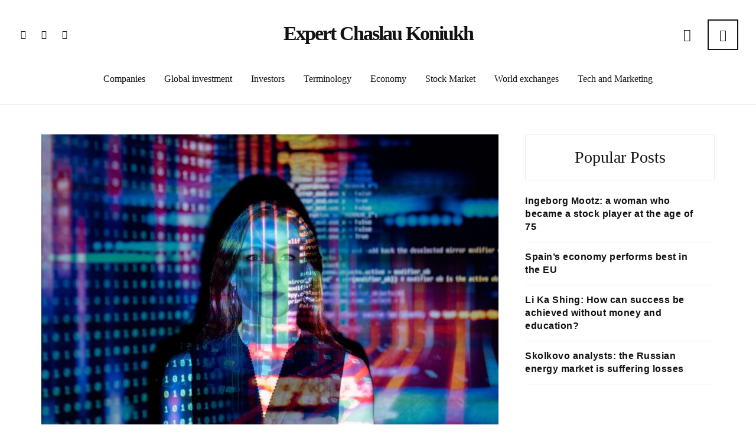

--- FILE ---
content_type: text/html; charset=UTF-8
request_url: https://koniukhchaslau.com/it-in-banks/
body_size: 16830
content:

<!DOCTYPE html>

<html lang="en-US">

<head>

<meta charset="UTF-8" />

<meta content="True" name="HandheldFriendly" />
<meta name="viewport" content="width=device-width, initial-scale=1, maximum-scale=1" />


<meta name='robots' content='index, follow, max-image-preview:large, max-snippet:-1, max-video-preview:-1' />
<meta property="og:title" content="How IT in banks helps transform the sector"/>
<meta property="og:description" content="IT in banks is actively used to expand the range of financial services Analysts at Forrester Research conducted a study that looked at the digitalization of th"/>
<meta property="og:image:alt" content="How IT is used in banks"/>
<meta property="og:image" content="https://koniukhchaslau.com/wp-content/uploads/2022/05/pexels-thisisengineering-3861969.jpeg"/>
<meta property="og:image:width" content="1920"/>
<meta property="og:image:height" content="1280"/>
<meta property="og:type" content="article"/>
<meta property="og:article:published_time" content="2022-05-24 11:00:34"/>
<meta property="og:article:modified_time" content="2022-05-02 12:26:35"/>
<meta property="og:article:tag" content="Tech and Marketing"/>
<meta name="twitter:card" content="summary">
<meta name="twitter:title" content="How IT in banks helps transform the sector"/>
<meta name="twitter:description" content="IT in banks is actively used to expand the range of financial services Analysts at Forrester Research conducted a study that looked at the digitalization of th"/>
<meta name="twitter:image" content="https://koniukhchaslau.com/wp-content/uploads/2022/05/pexels-thisisengineering-3861969.jpeg"/>
<meta name="twitter:image:alt" content="How IT is used in banks"/>
<meta name="author" content="Press Secretary"/>

	<!-- This site is optimized with the Yoast SEO plugin v25.2 - https://yoast.com/wordpress/plugins/seo/ -->
	<title>How IT is used in banks: an overview of the development of the sector.</title>
	<meta name="description" content="How IT in banks helps transform the sector, the use of innovative technologies. Banks moving into the digital space, expanding products." />
	<link rel="canonical" href="https://koniukhchaslau.com/it-in-banks/" />
	<meta property="og:url" content="https://koniukhchaslau.com/it-in-banks/" />
	<meta property="og:site_name" content="Expert Chaslau Koniukh" />
	<meta property="article:published_time" content="2022-05-24T08:00:34+00:00" />
	<meta property="og:image" content="https://koniukhchaslau.com/wp-content/uploads/2022/05/pexels-thisisengineering-3861969.jpeg" />
	<meta property="og:image:width" content="1920" />
	<meta property="og:image:height" content="1280" />
	<meta property="og:image:type" content="image/jpeg" />
	<meta name="author" content="Press Secretary" />
	<meta name="twitter:label1" content="Written by" />
	<meta name="twitter:data1" content="Press Secretary" />
	<meta name="twitter:label2" content="Est. reading time" />
	<meta name="twitter:data2" content="2 minutes" />
	<script type="application/ld+json" class="yoast-schema-graph">{"@context":"https://schema.org","@graph":[{"@type":"WebPage","@id":"https://koniukhchaslau.com/it-in-banks/","url":"https://koniukhchaslau.com/it-in-banks/","name":"How IT is used in banks: an overview of the development of the sector.","isPartOf":{"@id":"https://koniukhchaslau.com/#website"},"primaryImageOfPage":{"@id":"https://koniukhchaslau.com/it-in-banks/#primaryimage"},"image":{"@id":"https://koniukhchaslau.com/it-in-banks/#primaryimage"},"thumbnailUrl":"https://koniukhchaslau.com/wp-content/uploads/2022/05/pexels-thisisengineering-3861969.jpeg","datePublished":"2022-05-24T08:00:34+00:00","author":{"@id":"https://koniukhchaslau.com/#/schema/person/5f1cafc65f179493988ea19e399fdc27"},"description":"How IT in banks helps transform the sector, the use of innovative technologies. Banks moving into the digital space, expanding products.","breadcrumb":{"@id":"https://koniukhchaslau.com/it-in-banks/#breadcrumb"},"inLanguage":"en-US","potentialAction":[{"@type":"ReadAction","target":["https://koniukhchaslau.com/it-in-banks/"]}]},{"@type":"ImageObject","inLanguage":"en-US","@id":"https://koniukhchaslau.com/it-in-banks/#primaryimage","url":"https://koniukhchaslau.com/wp-content/uploads/2022/05/pexels-thisisengineering-3861969.jpeg","contentUrl":"https://koniukhchaslau.com/wp-content/uploads/2022/05/pexels-thisisengineering-3861969.jpeg","width":1920,"height":1280,"caption":"How IT is used in banks"},{"@type":"BreadcrumbList","@id":"https://koniukhchaslau.com/it-in-banks/#breadcrumb","itemListElement":[{"@type":"ListItem","position":1,"name":"Главная страница","item":"https://koniukhchaslau.com/"},{"@type":"ListItem","position":2,"name":"How IT in banks helps transform the sector"}]},{"@type":"WebSite","@id":"https://koniukhchaslau.com/#website","url":"https://koniukhchaslau.com/","name":"Expert Chaslau Koniukh","description":"Chaslau Koniukh is an international financial expert, professional investor, experienced analyst in marketing and IT, practicing trader.","potentialAction":[{"@type":"SearchAction","target":{"@type":"EntryPoint","urlTemplate":"https://koniukhchaslau.com/?s={search_term_string}"},"query-input":{"@type":"PropertyValueSpecification","valueRequired":true,"valueName":"search_term_string"}}],"inLanguage":"en-US"},{"@type":"Person","@id":"https://koniukhchaslau.com/#/schema/person/5f1cafc65f179493988ea19e399fdc27","name":"Press Secretary","image":{"@type":"ImageObject","inLanguage":"en-US","@id":"https://koniukhchaslau.com/#/schema/person/image/","url":"https://secure.gravatar.com/avatar/b9987c45ba4887685ec33bf4d766845d?s=96&d=mm&r=g","contentUrl":"https://secure.gravatar.com/avatar/b9987c45ba4887685ec33bf4d766845d?s=96&d=mm&r=g","caption":"Press Secretary"},"url":"https://koniukhchaslau.com/author/juli/"}]}</script>
	<!-- / Yoast SEO plugin. -->


<link rel="alternate" type="application/rss+xml" title="Expert Chaslau Koniukh &raquo; Feed" href="https://koniukhchaslau.com/feed/" />
<link rel="alternate" type="application/rss+xml" title="Expert Chaslau Koniukh &raquo; Comments Feed" href="https://koniukhchaslau.com/comments/feed/" />
<script type="text/javascript">
/* <![CDATA[ */
window._wpemojiSettings = {"baseUrl":"https:\/\/s.w.org\/images\/core\/emoji\/15.0.3\/72x72\/","ext":".png","svgUrl":"https:\/\/s.w.org\/images\/core\/emoji\/15.0.3\/svg\/","svgExt":".svg","source":{"concatemoji":"https:\/\/koniukhchaslau.com\/wp-includes\/js\/wp-emoji-release.min.js?ver=6.6.4"}};
/*! This file is auto-generated */
!function(i,n){var o,s,e;function c(e){try{var t={supportTests:e,timestamp:(new Date).valueOf()};sessionStorage.setItem(o,JSON.stringify(t))}catch(e){}}function p(e,t,n){e.clearRect(0,0,e.canvas.width,e.canvas.height),e.fillText(t,0,0);var t=new Uint32Array(e.getImageData(0,0,e.canvas.width,e.canvas.height).data),r=(e.clearRect(0,0,e.canvas.width,e.canvas.height),e.fillText(n,0,0),new Uint32Array(e.getImageData(0,0,e.canvas.width,e.canvas.height).data));return t.every(function(e,t){return e===r[t]})}function u(e,t,n){switch(t){case"flag":return n(e,"\ud83c\udff3\ufe0f\u200d\u26a7\ufe0f","\ud83c\udff3\ufe0f\u200b\u26a7\ufe0f")?!1:!n(e,"\ud83c\uddfa\ud83c\uddf3","\ud83c\uddfa\u200b\ud83c\uddf3")&&!n(e,"\ud83c\udff4\udb40\udc67\udb40\udc62\udb40\udc65\udb40\udc6e\udb40\udc67\udb40\udc7f","\ud83c\udff4\u200b\udb40\udc67\u200b\udb40\udc62\u200b\udb40\udc65\u200b\udb40\udc6e\u200b\udb40\udc67\u200b\udb40\udc7f");case"emoji":return!n(e,"\ud83d\udc26\u200d\u2b1b","\ud83d\udc26\u200b\u2b1b")}return!1}function f(e,t,n){var r="undefined"!=typeof WorkerGlobalScope&&self instanceof WorkerGlobalScope?new OffscreenCanvas(300,150):i.createElement("canvas"),a=r.getContext("2d",{willReadFrequently:!0}),o=(a.textBaseline="top",a.font="600 32px Arial",{});return e.forEach(function(e){o[e]=t(a,e,n)}),o}function t(e){var t=i.createElement("script");t.src=e,t.defer=!0,i.head.appendChild(t)}"undefined"!=typeof Promise&&(o="wpEmojiSettingsSupports",s=["flag","emoji"],n.supports={everything:!0,everythingExceptFlag:!0},e=new Promise(function(e){i.addEventListener("DOMContentLoaded",e,{once:!0})}),new Promise(function(t){var n=function(){try{var e=JSON.parse(sessionStorage.getItem(o));if("object"==typeof e&&"number"==typeof e.timestamp&&(new Date).valueOf()<e.timestamp+604800&&"object"==typeof e.supportTests)return e.supportTests}catch(e){}return null}();if(!n){if("undefined"!=typeof Worker&&"undefined"!=typeof OffscreenCanvas&&"undefined"!=typeof URL&&URL.createObjectURL&&"undefined"!=typeof Blob)try{var e="postMessage("+f.toString()+"("+[JSON.stringify(s),u.toString(),p.toString()].join(",")+"));",r=new Blob([e],{type:"text/javascript"}),a=new Worker(URL.createObjectURL(r),{name:"wpTestEmojiSupports"});return void(a.onmessage=function(e){c(n=e.data),a.terminate(),t(n)})}catch(e){}c(n=f(s,u,p))}t(n)}).then(function(e){for(var t in e)n.supports[t]=e[t],n.supports.everything=n.supports.everything&&n.supports[t],"flag"!==t&&(n.supports.everythingExceptFlag=n.supports.everythingExceptFlag&&n.supports[t]);n.supports.everythingExceptFlag=n.supports.everythingExceptFlag&&!n.supports.flag,n.DOMReady=!1,n.readyCallback=function(){n.DOMReady=!0}}).then(function(){return e}).then(function(){var e;n.supports.everything||(n.readyCallback(),(e=n.source||{}).concatemoji?t(e.concatemoji):e.wpemoji&&e.twemoji&&(t(e.twemoji),t(e.wpemoji)))}))}((window,document),window._wpemojiSettings);
/* ]]> */
</script>
<link rel='stylesheet' id='sbi_styles-css' href='https://koniukhchaslau.com/wp-content/plugins/instagram-feed/css/sbi-styles.min.css?ver=6.5.0' type='text/css' media='all' />
<link rel='stylesheet' id='angie-custom-bootstrap-css' href='https://koniukhchaslau.com/wp-content/themes/angie/css/custom-bootstrap.min.css?ver=1.0' type='text/css' media='all' />
<link rel='stylesheet' id='angie-font-icons-css' href='https://koniukhchaslau.com/wp-content/themes/angie/inc/font-icons/font-icons.min.css?ver=1.0' type='text/css' media='all' />
<link rel='stylesheet' id='slicknav-css' href='https://koniukhchaslau.com/wp-content/themes/angie/css/slicknav.min.css?ver=1.0' type='text/css' media='all' />
<link rel='stylesheet' id='slick-css' href='https://koniukhchaslau.com/wp-content/themes/angie/css/slick.css?ver=1.0' type='text/css' media='all' />
<link rel='stylesheet' id='nivo-lightbox-css' href='https://koniukhchaslau.com/wp-content/themes/angie/css/nivo-lightbox.min.css?ver=1.0' type='text/css' media='all' />
<link rel='stylesheet' id='nivo-lightbox-default-theme-css' href='https://koniukhchaslau.com/wp-content/themes/angie/css/nivo-lightbox-default-theme.min.css?ver=1.0' type='text/css' media='all' />
<link rel='stylesheet' id='perfect-scrollbar-css' href='https://koniukhchaslau.com/wp-content/themes/angie/css/perfect-scrollbar.css?ver=1.0' type='text/css' media='all' />
<link rel='stylesheet' id='angie-default-css' href='https://koniukhchaslau.com/wp-content/themes/angie/style.css?ver=6.6.4' type='text/css' media='all' />
<style id='angie-default-inline-css' type='text/css'>
h1, h2, h3, h4, h5, h6,.site-name a,.editor-post-title,.editor-post-title__block .editor-post-title__input,.angie .search-field,.comment-author-name,.wp-block-latest-posts li a,.welcome-title, .pagination-title, .promo-title {font-family: "Nunito", 'Helvetica', sans-serif;}.wp-block-quote.is-large p,.wp-block-quote.is-style-large p,.wp-block-pullquote p,.wp-block-quote p,.post-entry blockquote {font-family: "Nunito", 'Helvetica', sans-serif;}.search-header::-webkit-input-placeholder { font-family: "Nunito", "Helvetica", sans-serif!important; }.search-header:-ms-input-placeholder { font-family: "Nunito", "Helvetica", sans-serif!important; }.search-header::placeholder { font-family: "Nunito", "Helvetica", sans-serif!important; }.search-header:-moz-placeholder { font-family: "Nunito", "Helvetica", sans-serif!important; }.search-header::-moz-placeholder { font-family: "Nunito", "Helvetica", sans-serif!important; }body,h2.title-404,.input-textbox,.textbox,input[type="submit"],.wp-block-categories li a,.wp-block-archives li a,.wp-block-pullquote cite,.post-entry .wp-block-quote cite,.rssSummary{ font-family: "Nunito", "Helvetica", sans-serif; }.category-list li, .widget_pages ul li,.widget_nav_menu ul li, .widget_archive ul li,.widget_meta ul li, .widget_categories ul li,.widget_recent_entries ul li,.widget_recent_comments ul li,.widget_rss ul li,.editor-block-list__block-edit li,.zilla-likes-popular-posts li a,.angie .widget_product_categories ul li a {font-family: Nunito, "Helvetica", sans-serif;}.widget-post-title, .slideshow-post-title { font-family: Nunito, "Helvetica", sans-serif; }.angie .zilla-likes-count,.post-order,.related-post-date,.post-date,.post-pagination,.main-nav, .slide-cat a,.featured-post-entry .meta a,.header-social-tagline,.post-meta-item,.post-counter-item,.page-subtitle,.editor-picks-text { font-family: Nunito, "Helvetica", sans-serif; }.angie .woocommerce-product-search button,.angie.woocommerce .button,.angie .woocommerce .button {font-family: Nunito, "Helvetica", sans-serif;}html,body,.blog-post,.section-404 .content-section,.search-no-results .content-section,.editor-picks-container { font-size: 17px; }h1 { font-size:46px; }h2 { font-size:40px; }h3 { font-size:34px; }h4 { font-size:28px; }h5 { font-size:26px; }h6 { font-size:22px; }*::-moz-selection {color: #fff;background: #f8df8f;}*::selection {color: #fff;background: #f8df8f;}.has-bg-img {background-position-x:center;background-position-y:top;background-size:cover;}.main-nav > ul > li.menu-item-has-children:after {background: none;}.main-nav > ul > li > a:after {bottom: -12px;height: 2px;}.main-nav li > a:hover:after,.main-nav .current-menu-item > a:after {bottom: -7px;height: 3px;}.main-nav > ul > li > a {margin: 0 14px;}.header-layout-4 .main-nav,.header-layout-5 .main-nav {margin-left: -14px;}.promo-box {height:300px;}.promo-title {line-height:300px;}.title:after { content: ""; }.no-meta:after { display: none; }.footer:before {background:#fff;opacity: 0.9;}
</style>
<style id='wp-emoji-styles-inline-css' type='text/css'>

	img.wp-smiley, img.emoji {
		display: inline !important;
		border: none !important;
		box-shadow: none !important;
		height: 1em !important;
		width: 1em !important;
		margin: 0 0.07em !important;
		vertical-align: -0.1em !important;
		background: none !important;
		padding: 0 !important;
	}
</style>
<link rel='stylesheet' id='wp-block-library-css' href='https://koniukhchaslau.com/wp-includes/css/dist/block-library/style.min.css?ver=6.6.4' type='text/css' media='all' />
<style id='classic-theme-styles-inline-css' type='text/css'>
/*! This file is auto-generated */
.wp-block-button__link{color:#fff;background-color:#32373c;border-radius:9999px;box-shadow:none;text-decoration:none;padding:calc(.667em + 2px) calc(1.333em + 2px);font-size:1.125em}.wp-block-file__button{background:#32373c;color:#fff;text-decoration:none}
</style>
<style id='global-styles-inline-css' type='text/css'>
:root{--wp--preset--aspect-ratio--square: 1;--wp--preset--aspect-ratio--4-3: 4/3;--wp--preset--aspect-ratio--3-4: 3/4;--wp--preset--aspect-ratio--3-2: 3/2;--wp--preset--aspect-ratio--2-3: 2/3;--wp--preset--aspect-ratio--16-9: 16/9;--wp--preset--aspect-ratio--9-16: 9/16;--wp--preset--color--black: #000000;--wp--preset--color--cyan-bluish-gray: #abb8c3;--wp--preset--color--white: #ffffff;--wp--preset--color--pale-pink: #f78da7;--wp--preset--color--vivid-red: #cf2e2e;--wp--preset--color--luminous-vivid-orange: #ff6900;--wp--preset--color--luminous-vivid-amber: #fcb900;--wp--preset--color--light-green-cyan: #7bdcb5;--wp--preset--color--vivid-green-cyan: #00d084;--wp--preset--color--pale-cyan-blue: #8ed1fc;--wp--preset--color--vivid-cyan-blue: #0693e3;--wp--preset--color--vivid-purple: #9b51e0;--wp--preset--gradient--vivid-cyan-blue-to-vivid-purple: linear-gradient(135deg,rgba(6,147,227,1) 0%,rgb(155,81,224) 100%);--wp--preset--gradient--light-green-cyan-to-vivid-green-cyan: linear-gradient(135deg,rgb(122,220,180) 0%,rgb(0,208,130) 100%);--wp--preset--gradient--luminous-vivid-amber-to-luminous-vivid-orange: linear-gradient(135deg,rgba(252,185,0,1) 0%,rgba(255,105,0,1) 100%);--wp--preset--gradient--luminous-vivid-orange-to-vivid-red: linear-gradient(135deg,rgba(255,105,0,1) 0%,rgb(207,46,46) 100%);--wp--preset--gradient--very-light-gray-to-cyan-bluish-gray: linear-gradient(135deg,rgb(238,238,238) 0%,rgb(169,184,195) 100%);--wp--preset--gradient--cool-to-warm-spectrum: linear-gradient(135deg,rgb(74,234,220) 0%,rgb(151,120,209) 20%,rgb(207,42,186) 40%,rgb(238,44,130) 60%,rgb(251,105,98) 80%,rgb(254,248,76) 100%);--wp--preset--gradient--blush-light-purple: linear-gradient(135deg,rgb(255,206,236) 0%,rgb(152,150,240) 100%);--wp--preset--gradient--blush-bordeaux: linear-gradient(135deg,rgb(254,205,165) 0%,rgb(254,45,45) 50%,rgb(107,0,62) 100%);--wp--preset--gradient--luminous-dusk: linear-gradient(135deg,rgb(255,203,112) 0%,rgb(199,81,192) 50%,rgb(65,88,208) 100%);--wp--preset--gradient--pale-ocean: linear-gradient(135deg,rgb(255,245,203) 0%,rgb(182,227,212) 50%,rgb(51,167,181) 100%);--wp--preset--gradient--electric-grass: linear-gradient(135deg,rgb(202,248,128) 0%,rgb(113,206,126) 100%);--wp--preset--gradient--midnight: linear-gradient(135deg,rgb(2,3,129) 0%,rgb(40,116,252) 100%);--wp--preset--font-size--small: 13px;--wp--preset--font-size--medium: 20px;--wp--preset--font-size--large: 36px;--wp--preset--font-size--x-large: 42px;--wp--preset--spacing--20: 0.44rem;--wp--preset--spacing--30: 0.67rem;--wp--preset--spacing--40: 1rem;--wp--preset--spacing--50: 1.5rem;--wp--preset--spacing--60: 2.25rem;--wp--preset--spacing--70: 3.38rem;--wp--preset--spacing--80: 5.06rem;--wp--preset--shadow--natural: 6px 6px 9px rgba(0, 0, 0, 0.2);--wp--preset--shadow--deep: 12px 12px 50px rgba(0, 0, 0, 0.4);--wp--preset--shadow--sharp: 6px 6px 0px rgba(0, 0, 0, 0.2);--wp--preset--shadow--outlined: 6px 6px 0px -3px rgba(255, 255, 255, 1), 6px 6px rgba(0, 0, 0, 1);--wp--preset--shadow--crisp: 6px 6px 0px rgba(0, 0, 0, 1);}:where(.is-layout-flex){gap: 0.5em;}:where(.is-layout-grid){gap: 0.5em;}body .is-layout-flex{display: flex;}.is-layout-flex{flex-wrap: wrap;align-items: center;}.is-layout-flex > :is(*, div){margin: 0;}body .is-layout-grid{display: grid;}.is-layout-grid > :is(*, div){margin: 0;}:where(.wp-block-columns.is-layout-flex){gap: 2em;}:where(.wp-block-columns.is-layout-grid){gap: 2em;}:where(.wp-block-post-template.is-layout-flex){gap: 1.25em;}:where(.wp-block-post-template.is-layout-grid){gap: 1.25em;}.has-black-color{color: var(--wp--preset--color--black) !important;}.has-cyan-bluish-gray-color{color: var(--wp--preset--color--cyan-bluish-gray) !important;}.has-white-color{color: var(--wp--preset--color--white) !important;}.has-pale-pink-color{color: var(--wp--preset--color--pale-pink) !important;}.has-vivid-red-color{color: var(--wp--preset--color--vivid-red) !important;}.has-luminous-vivid-orange-color{color: var(--wp--preset--color--luminous-vivid-orange) !important;}.has-luminous-vivid-amber-color{color: var(--wp--preset--color--luminous-vivid-amber) !important;}.has-light-green-cyan-color{color: var(--wp--preset--color--light-green-cyan) !important;}.has-vivid-green-cyan-color{color: var(--wp--preset--color--vivid-green-cyan) !important;}.has-pale-cyan-blue-color{color: var(--wp--preset--color--pale-cyan-blue) !important;}.has-vivid-cyan-blue-color{color: var(--wp--preset--color--vivid-cyan-blue) !important;}.has-vivid-purple-color{color: var(--wp--preset--color--vivid-purple) !important;}.has-black-background-color{background-color: var(--wp--preset--color--black) !important;}.has-cyan-bluish-gray-background-color{background-color: var(--wp--preset--color--cyan-bluish-gray) !important;}.has-white-background-color{background-color: var(--wp--preset--color--white) !important;}.has-pale-pink-background-color{background-color: var(--wp--preset--color--pale-pink) !important;}.has-vivid-red-background-color{background-color: var(--wp--preset--color--vivid-red) !important;}.has-luminous-vivid-orange-background-color{background-color: var(--wp--preset--color--luminous-vivid-orange) !important;}.has-luminous-vivid-amber-background-color{background-color: var(--wp--preset--color--luminous-vivid-amber) !important;}.has-light-green-cyan-background-color{background-color: var(--wp--preset--color--light-green-cyan) !important;}.has-vivid-green-cyan-background-color{background-color: var(--wp--preset--color--vivid-green-cyan) !important;}.has-pale-cyan-blue-background-color{background-color: var(--wp--preset--color--pale-cyan-blue) !important;}.has-vivid-cyan-blue-background-color{background-color: var(--wp--preset--color--vivid-cyan-blue) !important;}.has-vivid-purple-background-color{background-color: var(--wp--preset--color--vivid-purple) !important;}.has-black-border-color{border-color: var(--wp--preset--color--black) !important;}.has-cyan-bluish-gray-border-color{border-color: var(--wp--preset--color--cyan-bluish-gray) !important;}.has-white-border-color{border-color: var(--wp--preset--color--white) !important;}.has-pale-pink-border-color{border-color: var(--wp--preset--color--pale-pink) !important;}.has-vivid-red-border-color{border-color: var(--wp--preset--color--vivid-red) !important;}.has-luminous-vivid-orange-border-color{border-color: var(--wp--preset--color--luminous-vivid-orange) !important;}.has-luminous-vivid-amber-border-color{border-color: var(--wp--preset--color--luminous-vivid-amber) !important;}.has-light-green-cyan-border-color{border-color: var(--wp--preset--color--light-green-cyan) !important;}.has-vivid-green-cyan-border-color{border-color: var(--wp--preset--color--vivid-green-cyan) !important;}.has-pale-cyan-blue-border-color{border-color: var(--wp--preset--color--pale-cyan-blue) !important;}.has-vivid-cyan-blue-border-color{border-color: var(--wp--preset--color--vivid-cyan-blue) !important;}.has-vivid-purple-border-color{border-color: var(--wp--preset--color--vivid-purple) !important;}.has-vivid-cyan-blue-to-vivid-purple-gradient-background{background: var(--wp--preset--gradient--vivid-cyan-blue-to-vivid-purple) !important;}.has-light-green-cyan-to-vivid-green-cyan-gradient-background{background: var(--wp--preset--gradient--light-green-cyan-to-vivid-green-cyan) !important;}.has-luminous-vivid-amber-to-luminous-vivid-orange-gradient-background{background: var(--wp--preset--gradient--luminous-vivid-amber-to-luminous-vivid-orange) !important;}.has-luminous-vivid-orange-to-vivid-red-gradient-background{background: var(--wp--preset--gradient--luminous-vivid-orange-to-vivid-red) !important;}.has-very-light-gray-to-cyan-bluish-gray-gradient-background{background: var(--wp--preset--gradient--very-light-gray-to-cyan-bluish-gray) !important;}.has-cool-to-warm-spectrum-gradient-background{background: var(--wp--preset--gradient--cool-to-warm-spectrum) !important;}.has-blush-light-purple-gradient-background{background: var(--wp--preset--gradient--blush-light-purple) !important;}.has-blush-bordeaux-gradient-background{background: var(--wp--preset--gradient--blush-bordeaux) !important;}.has-luminous-dusk-gradient-background{background: var(--wp--preset--gradient--luminous-dusk) !important;}.has-pale-ocean-gradient-background{background: var(--wp--preset--gradient--pale-ocean) !important;}.has-electric-grass-gradient-background{background: var(--wp--preset--gradient--electric-grass) !important;}.has-midnight-gradient-background{background: var(--wp--preset--gradient--midnight) !important;}.has-small-font-size{font-size: var(--wp--preset--font-size--small) !important;}.has-medium-font-size{font-size: var(--wp--preset--font-size--medium) !important;}.has-large-font-size{font-size: var(--wp--preset--font-size--large) !important;}.has-x-large-font-size{font-size: var(--wp--preset--font-size--x-large) !important;}
:where(.wp-block-post-template.is-layout-flex){gap: 1.25em;}:where(.wp-block-post-template.is-layout-grid){gap: 1.25em;}
:where(.wp-block-columns.is-layout-flex){gap: 2em;}:where(.wp-block-columns.is-layout-grid){gap: 2em;}
:root :where(.wp-block-pullquote){font-size: 1.5em;line-height: 1.6;}
</style>
<link rel='stylesheet' id='zilla-likes-css' href='https://koniukhchaslau.com/wp-content/plugins/zilla-likes-modified/styles/zilla-likes.css?ver=6.6.4' type='text/css' media='all' />
<style id='akismet-widget-style-inline-css' type='text/css'>

			.a-stats {
				--akismet-color-mid-green: #357b49;
				--akismet-color-white: #fff;
				--akismet-color-light-grey: #f6f7f7;

				max-width: 350px;
				width: auto;
			}

			.a-stats * {
				all: unset;
				box-sizing: border-box;
			}

			.a-stats strong {
				font-weight: 600;
			}

			.a-stats a.a-stats__link,
			.a-stats a.a-stats__link:visited,
			.a-stats a.a-stats__link:active {
				background: var(--akismet-color-mid-green);
				border: none;
				box-shadow: none;
				border-radius: 8px;
				color: var(--akismet-color-white);
				cursor: pointer;
				display: block;
				font-family: -apple-system, BlinkMacSystemFont, 'Segoe UI', 'Roboto', 'Oxygen-Sans', 'Ubuntu', 'Cantarell', 'Helvetica Neue', sans-serif;
				font-weight: 500;
				padding: 12px;
				text-align: center;
				text-decoration: none;
				transition: all 0.2s ease;
			}

			/* Extra specificity to deal with TwentyTwentyOne focus style */
			.widget .a-stats a.a-stats__link:focus {
				background: var(--akismet-color-mid-green);
				color: var(--akismet-color-white);
				text-decoration: none;
			}

			.a-stats a.a-stats__link:hover {
				filter: brightness(110%);
				box-shadow: 0 4px 12px rgba(0, 0, 0, 0.06), 0 0 2px rgba(0, 0, 0, 0.16);
			}

			.a-stats .count {
				color: var(--akismet-color-white);
				display: block;
				font-size: 1.5em;
				line-height: 1.4;
				padding: 0 13px;
				white-space: nowrap;
			}
		
</style>
<script type="text/javascript" src="https://koniukhchaslau.com/wp-content/themes/angie/js/modernizr.js?ver=6.6.4" id="modernizr-js"></script>
<script type="text/javascript" src="https://koniukhchaslau.com/wp-includes/js/jquery/jquery.min.js?ver=3.7.1" id="jquery-core-js"></script>
<script type="text/javascript" src="https://koniukhchaslau.com/wp-includes/js/jquery/jquery-migrate.min.js?ver=3.4.1" id="jquery-migrate-js"></script>
<script type="text/javascript" src="https://koniukhchaslau.com/wp-content/themes/angie/js/lib/perfect-scrollbar.min.js?ver=6.6.4" id="perfect-scrollbar-js"></script>
<script type="text/javascript" id="zilla-likes-js-extra">
/* <![CDATA[ */
var zilla_likes = {"ajaxurl":"https:\/\/koniukhchaslau.com\/wp-admin\/admin-ajax.php"};
/* ]]> */
</script>
<script type="text/javascript" src="https://koniukhchaslau.com/wp-content/plugins/zilla-likes-modified/scripts/zilla-likes.js?ver=6.6.4" id="zilla-likes-js"></script>
<link rel="https://api.w.org/" href="https://koniukhchaslau.com/wp-json/" /><link rel="alternate" title="JSON" type="application/json" href="https://koniukhchaslau.com/wp-json/wp/v2/posts/3331" /><link rel="EditURI" type="application/rsd+xml" title="RSD" href="https://koniukhchaslau.com/xmlrpc.php?rsd" />
<meta name="generator" content="WordPress 6.6.4" />
<link rel='shortlink' href='https://koniukhchaslau.com/?p=3331' />
<link rel="alternate" title="oEmbed (JSON)" type="application/json+oembed" href="https://koniukhchaslau.com/wp-json/oembed/1.0/embed?url=https%3A%2F%2Fkoniukhchaslau.com%2Fit-in-banks%2F" />
<link rel="alternate" title="oEmbed (XML)" type="text/xml+oembed" href="https://koniukhchaslau.com/wp-json/oembed/1.0/embed?url=https%3A%2F%2Fkoniukhchaslau.com%2Fit-in-banks%2F&#038;format=xml" />
<link rel="icon" href="https://koniukhchaslau.com/wp-content/uploads/2020/05/cropped-Alphabet-K-Logo-Symbol-32x32.png" sizes="32x32" />
<link rel="icon" href="https://koniukhchaslau.com/wp-content/uploads/2020/05/cropped-Alphabet-K-Logo-Symbol-192x192.png" sizes="192x192" />
<link rel="apple-touch-icon" href="https://koniukhchaslau.com/wp-content/uploads/2020/05/cropped-Alphabet-K-Logo-Symbol-180x180.png" />
<meta name="msapplication-TileImage" content="https://koniukhchaslau.com/wp-content/uploads/2020/05/cropped-Alphabet-K-Logo-Symbol-270x270.png" />
<style id="kirki-inline-styles">.has-bg-img:before{opacity:0;}.promo-outer{background-color:#121212;}.picks-color.picks-light .page-title h2, .picks-slanted.picks-light .page-title h2{color:#fff;}.picks-color, .picks-slanted{background-color:#121212;}.picks-slanted:before{border-right-color:#121212;}.pick-post .title .post-category.cat-underline a:after, .pick-post .post-meta-item:after{background-color:#f8df8f;}.pick-post .post-title a:hover{border-color:#f8df8f;}.welcome-content:after{background-color:#fff2c9;}.rel-color .content-section-title, .rel-slanted .content-section-title{color:#121212;}.rel-color .related-post-title, .rel-slanted .related-post-title, .rel-color .related-cat a, .rel-slanted .related-cat a{color:#121212;}.related-post-date{color:#999;}.rel-color, .rel-slanted{background-color:#fff8e0;}.rel-slanted:before{border-right-color:#fff8e0;}.rel-slanted:after{border-top-color:#fff8e0;}.title .post-category a{color:#121212;}.title .post-category.cat-bg a, .is-stylish .slide-cat.cat-bg a, .is-classic .slide-cat.cat-bg a, .title .post-category.cat-underline a:after, .is-stylish .slide-cat.cat-underline a:after, .is-multi .slide-cat.cat-underline a:after, .is-multi-2 .slide-cat.cat-underline a:after, .is-classic .slide-cat.cat-underline a:after{background-color:#f8df8f;}.title .post-category a, .is-stylish .slide-cat a, .is-multi .slide-cat a, .is-multi-2 .slide-cat a, .is-classic .slide-cat a{-webkit-border-radius:0;-moz-border-radius:0;border-radius:0;}.is-multi .post-slide-item:before, .is-classic .post-slide-item:before, .is-transparent .post-slide-item:before{opacity:0.3;}.page-numbers.current, .page-numbers:hover, .pre-footer-form-wrapper .mc4wp-form input[type=email]:focus, .textbox:focus, #check:focus, .input-textbox:focus, .mc4wp-form input[type=text]:focus, .mc4wp-form input[type=email]:focus, .wpcf7 input:focus, .wpcf7 textarea:focus, .featured-slider:before, .featured-slider:after, .hover-border .post-title a:hover{border-color:#f8df8f;}#sb_instagram .sbi_follow_btn a, .slide-h2:after, .slide-cat:after, .page-title-date:before, .content-section-title-wrap:after, .content-section-title-wrap:before, .widget-title h3:after, .comment-reply-title:after, .widget-title h4:after, .pre-footer-form-wrapper .newsletter-content:after, .title .post-category:after, .content-section-title:after, .comment-reply-title:after, .sw-email:after, .welcome-link:after, .slide-header .more-link:after, .page-numbers.current, .content-nav-links .nav-link-num, .page-numbers:hover, .content-nav-links a .nav-link-num:hover, .comments-pagination a:hover, .angie.woocommerce #respond input#submit.alt:hover, .angie.woocommerce a.button.alt:hover, .angie.woocommerce button.button.alt:hover, .angie.woocommerce input.button.alt:hover, .angie .woocommerce #respond input#submit.alt:hover, .angie .woocommerce a.button.alt:hover, .angie .woocommerce button.button.alt:hover, .angie .woocommerce input.button.alt:hover, .angie.woocommerce .widget_price_filter .ui-slider .ui-slider-range, .angie.woocommerce .widget_price_filter .ui-slider .ui-slider-handle, .angie .woocommerce .widget_price_filter .ui-slider .ui-slider-range, .angie .woocommerce .widget_price_filter .ui-slider .ui-slider-handle, .author-widget .more-link:after{background-color:#f8df8f;}.bypostauthor .comment-author img{border-right-color:#f8df8f;}a, caption, .social-links li:hover a, .post-author-container .author-role, .related-post-category, .comment-meta a:hover time, .category-list li a:hover, .widget-post-thumbs .post-category a, .related-post .post-category, .widget-post-item-link:hover, .tabs .ui-tabs-nav li a:hover, .tabs .ui-tabs-active a, .widget_recent_entries ul li a:hover, .widget_meta ul li a:hover, .widget_pages ul li a:hover, .widget_archive ul li a:hover, .widget_categories ul li a:hover, .widget_rss ul li a:hover, .widget_nav_menu ul li a:hover, .widget_recent_comments ul li a:hover, .zilla-likes-popular-posts li a:hover, .reply i, .angie-tab-nav-active span, .angie-tab-nav li span:hover, .related-post .post-category, .rm-text:hover, .rm-text:hover:after, .angie .nifty-tab-nav-active span, .angie .nifty-tab-nav li span:hover, .author-social-tagline, .divider-center, .meta-comments a:hover, .next-post:hover .next-post-text, .prev-post:hover .prev-post-text, .author-action, .angie .widget_product_categories ul li a:hover, .angie.woocommerce ul.product_list_widget li a:hover, .angie .woocommerce ul.product_list_widget li a:hover, .hover-color .post-title a:hover{color:#91abc3;}.post-meta-item:after, .search-button:hover, .form-submit .submit:hover, .wpcf7 .wpcf7-submit:hover, .scroll-top a:hover, .mc4wp-form input[type=submit]:hover, .wp-block-latest-posts li a:after, .wp-block-categories li a:after, .angie .woocommerce-product-search button, .angie.woocommerce #respond input#submit, .angie .woocommerce ul.products li.product .button, .angie.woocommerce span.onsale, .angie .woocommerce span.onsale, .angie.woocommerce a.button, .angie .woocommerce a.button, .angie .woocommerce button.button, .angie.woocommerce button.button{background-color:#91abc3;}body{color:#777;}h1, h2, h3, h4, h5, h6, dt, .post-title a, .intro-text, .rm-text a, .author-info h4, .related-post-title, .content-section-title, .comment-reply-title, .reply:hover i, .reply a:hover, .comment-author-name, .page-numbers, .author-widget .author-info h3, .widget-post-item .post-category a:hover, .widget-post-item-link, .stream-portfolio-overlay i, .widget_calendar caption, .widget_rss li cite, .tabs .ui-tabs-nav a, .dropcap, .footer-title h5, .title .meta a:hover, .author-social .social-links li a, .post-footer-author, .title-404, .post-date, .comment-author-name a, .share-title, .post-tags-title, .more-link{color:#121212;}.meta, .meta i, .meta a, .read-time, .post-tags a, .author-action, .comment-meta a time, .comment-meta, .related-post-date, .widget_recent_entries li span, .widget_nav_menu li span, .widget_archive li span, .widget_meta li span, .widget_categories li span, .category-list li a span, .author-role, .wp-caption-text, .meta .post-date, .wp-block-categories .post-count, .wp-block-archives .post-count{color:#999;}.post-header-date ~ .meta-comments:after{background-color:#999;}.post-password-form input[type="submit"]:hover, .wpcf7 .wpcf7-submit, .form-submit .submit, .post-password-form input[type="submit"], .mc4wp-form input[type=submit], .search-button, .angie .woocommerce #respond input#submit.alt, .angie .woocommerce a.button.alt, .angie .woocommerce button.button.alt, .angie .woocommerce input.button.alt, .angie.woocommerce #respond input#submit.alt, .angie.woocommerce a.button.alt, .angie.woocommerce button.button.alt, .angie.woocommerce input.button.alt, .angie .woocommerce ul.products li.product .button:hover, .angie.woocommerce a.button:hover, .angie .woocommerce a.button:hover{background-color:#121212;}.main-nav li a, .slicknav_btn, .header-social li a, .search-btn-header, .social-btn, .close-social, .main-nav > ul > li:not(:last-child):after, .sidedrawer-open, .cart-nav:before, .header-social-lead, .main-nav > ul > li.menu-item-has-children:after{color:#121212;}.slicknav_btn .slicknav_icon-bar{background-color:#121212;}.header-social li a:hover, .social-btn:hover, .search-btn-header:hover, .close-social:hover, .cart-nav:hover:before{color:#6d6d6d;}.slicknav_btn:hover .slicknav_icon-bar, .header-ui-elements:before, .cart-nav + .search-btn-header:before, .cart-nav-count, .sidedrawer-open:hover{background-color:#6d6d6d;}.sidedrawer-open:hover{border-color:#6d6d6d;}.main-nav > ul > li > a:after{background-color:#f8df8f;}.search-container, .search-container .input-textbox{background-color:#fff;}.header .main-nav li ul li a{color:#f7f7f7;}.main-nav > ul li ul{background-color:#121212;}.main-nav > ul li ul li:first-child a:before{border-bottom-color:#121212;}.main-nav > ul li ul li a:hover{color:#fae5a2;}.header .slicknav_nav a, .header .slicknav_menu .slicknav_menutxt{color:#121212;}.slicknav_nav a:hover, .slicknav_row:hover a, .slicknav_nav .slicknav_row:hover, .slicknav_open > a > a, .slicknav_open > a, .slicknav_open > a > .slicknav_arrow{color:#91abc3;}.page-title-date{color:#121212;}.page-subtitle, .page-title-search{color:#adadad;}.standard-post .more-link{color:#121212;background-color:#f1f1f1;}.standard-post .more-link:hover{color:#fff;background-color:#121212;}.widget-title, h4 .rsswidget{color:#121212;}.w-style-bg .widget-title{background-color:#121212;}.social-footer a, .social-footer li i{color:#fff;}.social-footer a:after{background-color:#fff;}.footer .copyright, #footer-nav li a{color:#d1d1d1;}.footer-top + .footer-bottom{border-color:#606060;}#footer-nav li a:hover{color:#fff;}.footer-top, .footer-top:after, .footer-bottom, .footer-bottom:before, .footer-bottom:after{background-color:#121212;}.pre-footer-form-wrapper{background-color:#efefef;}.pre-footer-form-wrapper .mc4wp-form input[type=email]{background-color:#ffffff;}.site-name-no-logo .site-name a{font-family:Andika New Basic;font-size:34px;font-weight:700;letter-spacing:-2px;}.footer .site-name-no-logo .site-name a{font-family:Andika New Basic;font-size:34px;font-weight:700;letter-spacing:-2px;}.post-title{font-family:Frank Ruhl Libre;}.standard-post .post-title{font-size:36px;letter-spacing:0px;line-height:42px;text-transform:capitalize;}.grid-post .post-title{font-size:24px;letter-spacing:0px;line-height:30px;text-transform:capitalize;}.list-post .post-title{font-size:26px;letter-spacing:0px;line-height:32px;text-transform:capitalize;}.slide-h2, .is-multi .slide-h2, .is-multi-2 .slide-h2{font-family:Frank Ruhl Libre;}.slide-h2{font-size:42px;letter-spacing:0px;line-height:46px;text-transform:capitalize;}.is-multi .slide-h2, .is-multi-2 .slide-h2{font-size:28px;letter-spacing:0px;line-height:36px;text-transform:capitalize;}.main-nav{font-family:Nunito;font-size:16px;font-weight:500;letter-spacing:0px;}.sidebar .widget-title{font-family:Nunito;font-weight:500;letter-spacing:0px;}.footer .widget-title{font-family:Nunito;font-weight:500;letter-spacing:0px;}.content-section-title, .comment-reply-title{font-family:Frank Ruhl Libre;font-weight:500;letter-spacing:0px;}.related-post-title{font-family:Frank Ruhl Libre;font-weight:500;}.page-title h1, .page-title h2{font-family:Frank Ruhl Libre;}.more-link{font-family:Nunito;font-size:14px;letter-spacing:1px;}/* cyrillic-ext */
@font-face {
  font-family: 'Nunito';
  font-style: italic;
  font-weight: 400;
  font-display: swap;
  src: url(https://koniukhchaslau.com/wp-content/fonts/nunito/font) format('woff');
  unicode-range: U+0460-052F, U+1C80-1C8A, U+20B4, U+2DE0-2DFF, U+A640-A69F, U+FE2E-FE2F;
}
/* cyrillic */
@font-face {
  font-family: 'Nunito';
  font-style: italic;
  font-weight: 400;
  font-display: swap;
  src: url(https://koniukhchaslau.com/wp-content/fonts/nunito/font) format('woff');
  unicode-range: U+0301, U+0400-045F, U+0490-0491, U+04B0-04B1, U+2116;
}
/* vietnamese */
@font-face {
  font-family: 'Nunito';
  font-style: italic;
  font-weight: 400;
  font-display: swap;
  src: url(https://koniukhchaslau.com/wp-content/fonts/nunito/font) format('woff');
  unicode-range: U+0102-0103, U+0110-0111, U+0128-0129, U+0168-0169, U+01A0-01A1, U+01AF-01B0, U+0300-0301, U+0303-0304, U+0308-0309, U+0323, U+0329, U+1EA0-1EF9, U+20AB;
}
/* latin-ext */
@font-face {
  font-family: 'Nunito';
  font-style: italic;
  font-weight: 400;
  font-display: swap;
  src: url(https://koniukhchaslau.com/wp-content/fonts/nunito/font) format('woff');
  unicode-range: U+0100-02BA, U+02BD-02C5, U+02C7-02CC, U+02CE-02D7, U+02DD-02FF, U+0304, U+0308, U+0329, U+1D00-1DBF, U+1E00-1E9F, U+1EF2-1EFF, U+2020, U+20A0-20AB, U+20AD-20C0, U+2113, U+2C60-2C7F, U+A720-A7FF;
}
/* latin */
@font-face {
  font-family: 'Nunito';
  font-style: italic;
  font-weight: 400;
  font-display: swap;
  src: url(https://koniukhchaslau.com/wp-content/fonts/nunito/font) format('woff');
  unicode-range: U+0000-00FF, U+0131, U+0152-0153, U+02BB-02BC, U+02C6, U+02DA, U+02DC, U+0304, U+0308, U+0329, U+2000-206F, U+20AC, U+2122, U+2191, U+2193, U+2212, U+2215, U+FEFF, U+FFFD;
}
/* cyrillic-ext */
@font-face {
  font-family: 'Nunito';
  font-style: italic;
  font-weight: 700;
  font-display: swap;
  src: url(https://koniukhchaslau.com/wp-content/fonts/nunito/font) format('woff');
  unicode-range: U+0460-052F, U+1C80-1C8A, U+20B4, U+2DE0-2DFF, U+A640-A69F, U+FE2E-FE2F;
}
/* cyrillic */
@font-face {
  font-family: 'Nunito';
  font-style: italic;
  font-weight: 700;
  font-display: swap;
  src: url(https://koniukhchaslau.com/wp-content/fonts/nunito/font) format('woff');
  unicode-range: U+0301, U+0400-045F, U+0490-0491, U+04B0-04B1, U+2116;
}
/* vietnamese */
@font-face {
  font-family: 'Nunito';
  font-style: italic;
  font-weight: 700;
  font-display: swap;
  src: url(https://koniukhchaslau.com/wp-content/fonts/nunito/font) format('woff');
  unicode-range: U+0102-0103, U+0110-0111, U+0128-0129, U+0168-0169, U+01A0-01A1, U+01AF-01B0, U+0300-0301, U+0303-0304, U+0308-0309, U+0323, U+0329, U+1EA0-1EF9, U+20AB;
}
/* latin-ext */
@font-face {
  font-family: 'Nunito';
  font-style: italic;
  font-weight: 700;
  font-display: swap;
  src: url(https://koniukhchaslau.com/wp-content/fonts/nunito/font) format('woff');
  unicode-range: U+0100-02BA, U+02BD-02C5, U+02C7-02CC, U+02CE-02D7, U+02DD-02FF, U+0304, U+0308, U+0329, U+1D00-1DBF, U+1E00-1E9F, U+1EF2-1EFF, U+2020, U+20A0-20AB, U+20AD-20C0, U+2113, U+2C60-2C7F, U+A720-A7FF;
}
/* latin */
@font-face {
  font-family: 'Nunito';
  font-style: italic;
  font-weight: 700;
  font-display: swap;
  src: url(https://koniukhchaslau.com/wp-content/fonts/nunito/font) format('woff');
  unicode-range: U+0000-00FF, U+0131, U+0152-0153, U+02BB-02BC, U+02C6, U+02DA, U+02DC, U+0304, U+0308, U+0329, U+2000-206F, U+20AC, U+2122, U+2191, U+2193, U+2212, U+2215, U+FEFF, U+FFFD;
}
/* cyrillic-ext */
@font-face {
  font-family: 'Nunito';
  font-style: normal;
  font-weight: 400;
  font-display: swap;
  src: url(https://koniukhchaslau.com/wp-content/fonts/nunito/font) format('woff');
  unicode-range: U+0460-052F, U+1C80-1C8A, U+20B4, U+2DE0-2DFF, U+A640-A69F, U+FE2E-FE2F;
}
/* cyrillic */
@font-face {
  font-family: 'Nunito';
  font-style: normal;
  font-weight: 400;
  font-display: swap;
  src: url(https://koniukhchaslau.com/wp-content/fonts/nunito/font) format('woff');
  unicode-range: U+0301, U+0400-045F, U+0490-0491, U+04B0-04B1, U+2116;
}
/* vietnamese */
@font-face {
  font-family: 'Nunito';
  font-style: normal;
  font-weight: 400;
  font-display: swap;
  src: url(https://koniukhchaslau.com/wp-content/fonts/nunito/font) format('woff');
  unicode-range: U+0102-0103, U+0110-0111, U+0128-0129, U+0168-0169, U+01A0-01A1, U+01AF-01B0, U+0300-0301, U+0303-0304, U+0308-0309, U+0323, U+0329, U+1EA0-1EF9, U+20AB;
}
/* latin-ext */
@font-face {
  font-family: 'Nunito';
  font-style: normal;
  font-weight: 400;
  font-display: swap;
  src: url(https://koniukhchaslau.com/wp-content/fonts/nunito/font) format('woff');
  unicode-range: U+0100-02BA, U+02BD-02C5, U+02C7-02CC, U+02CE-02D7, U+02DD-02FF, U+0304, U+0308, U+0329, U+1D00-1DBF, U+1E00-1E9F, U+1EF2-1EFF, U+2020, U+20A0-20AB, U+20AD-20C0, U+2113, U+2C60-2C7F, U+A720-A7FF;
}
/* latin */
@font-face {
  font-family: 'Nunito';
  font-style: normal;
  font-weight: 400;
  font-display: swap;
  src: url(https://koniukhchaslau.com/wp-content/fonts/nunito/font) format('woff');
  unicode-range: U+0000-00FF, U+0131, U+0152-0153, U+02BB-02BC, U+02C6, U+02DA, U+02DC, U+0304, U+0308, U+0329, U+2000-206F, U+20AC, U+2122, U+2191, U+2193, U+2212, U+2215, U+FEFF, U+FFFD;
}
/* cyrillic-ext */
@font-face {
  font-family: 'Nunito';
  font-style: normal;
  font-weight: 500;
  font-display: swap;
  src: url(https://koniukhchaslau.com/wp-content/fonts/nunito/font) format('woff');
  unicode-range: U+0460-052F, U+1C80-1C8A, U+20B4, U+2DE0-2DFF, U+A640-A69F, U+FE2E-FE2F;
}
/* cyrillic */
@font-face {
  font-family: 'Nunito';
  font-style: normal;
  font-weight: 500;
  font-display: swap;
  src: url(https://koniukhchaslau.com/wp-content/fonts/nunito/font) format('woff');
  unicode-range: U+0301, U+0400-045F, U+0490-0491, U+04B0-04B1, U+2116;
}
/* vietnamese */
@font-face {
  font-family: 'Nunito';
  font-style: normal;
  font-weight: 500;
  font-display: swap;
  src: url(https://koniukhchaslau.com/wp-content/fonts/nunito/font) format('woff');
  unicode-range: U+0102-0103, U+0110-0111, U+0128-0129, U+0168-0169, U+01A0-01A1, U+01AF-01B0, U+0300-0301, U+0303-0304, U+0308-0309, U+0323, U+0329, U+1EA0-1EF9, U+20AB;
}
/* latin-ext */
@font-face {
  font-family: 'Nunito';
  font-style: normal;
  font-weight: 500;
  font-display: swap;
  src: url(https://koniukhchaslau.com/wp-content/fonts/nunito/font) format('woff');
  unicode-range: U+0100-02BA, U+02BD-02C5, U+02C7-02CC, U+02CE-02D7, U+02DD-02FF, U+0304, U+0308, U+0329, U+1D00-1DBF, U+1E00-1E9F, U+1EF2-1EFF, U+2020, U+20A0-20AB, U+20AD-20C0, U+2113, U+2C60-2C7F, U+A720-A7FF;
}
/* latin */
@font-face {
  font-family: 'Nunito';
  font-style: normal;
  font-weight: 500;
  font-display: swap;
  src: url(https://koniukhchaslau.com/wp-content/fonts/nunito/font) format('woff');
  unicode-range: U+0000-00FF, U+0131, U+0152-0153, U+02BB-02BC, U+02C6, U+02DA, U+02DC, U+0304, U+0308, U+0329, U+2000-206F, U+20AC, U+2122, U+2191, U+2193, U+2212, U+2215, U+FEFF, U+FFFD;
}
/* cyrillic-ext */
@font-face {
  font-family: 'Nunito';
  font-style: normal;
  font-weight: 600;
  font-display: swap;
  src: url(https://koniukhchaslau.com/wp-content/fonts/nunito/font) format('woff');
  unicode-range: U+0460-052F, U+1C80-1C8A, U+20B4, U+2DE0-2DFF, U+A640-A69F, U+FE2E-FE2F;
}
/* cyrillic */
@font-face {
  font-family: 'Nunito';
  font-style: normal;
  font-weight: 600;
  font-display: swap;
  src: url(https://koniukhchaslau.com/wp-content/fonts/nunito/font) format('woff');
  unicode-range: U+0301, U+0400-045F, U+0490-0491, U+04B0-04B1, U+2116;
}
/* vietnamese */
@font-face {
  font-family: 'Nunito';
  font-style: normal;
  font-weight: 600;
  font-display: swap;
  src: url(https://koniukhchaslau.com/wp-content/fonts/nunito/font) format('woff');
  unicode-range: U+0102-0103, U+0110-0111, U+0128-0129, U+0168-0169, U+01A0-01A1, U+01AF-01B0, U+0300-0301, U+0303-0304, U+0308-0309, U+0323, U+0329, U+1EA0-1EF9, U+20AB;
}
/* latin-ext */
@font-face {
  font-family: 'Nunito';
  font-style: normal;
  font-weight: 600;
  font-display: swap;
  src: url(https://koniukhchaslau.com/wp-content/fonts/nunito/font) format('woff');
  unicode-range: U+0100-02BA, U+02BD-02C5, U+02C7-02CC, U+02CE-02D7, U+02DD-02FF, U+0304, U+0308, U+0329, U+1D00-1DBF, U+1E00-1E9F, U+1EF2-1EFF, U+2020, U+20A0-20AB, U+20AD-20C0, U+2113, U+2C60-2C7F, U+A720-A7FF;
}
/* latin */
@font-face {
  font-family: 'Nunito';
  font-style: normal;
  font-weight: 600;
  font-display: swap;
  src: url(https://koniukhchaslau.com/wp-content/fonts/nunito/font) format('woff');
  unicode-range: U+0000-00FF, U+0131, U+0152-0153, U+02BB-02BC, U+02C6, U+02DA, U+02DC, U+0304, U+0308, U+0329, U+2000-206F, U+20AC, U+2122, U+2191, U+2193, U+2212, U+2215, U+FEFF, U+FFFD;
}
/* cyrillic-ext */
@font-face {
  font-family: 'Nunito';
  font-style: normal;
  font-weight: 700;
  font-display: swap;
  src: url(https://koniukhchaslau.com/wp-content/fonts/nunito/font) format('woff');
  unicode-range: U+0460-052F, U+1C80-1C8A, U+20B4, U+2DE0-2DFF, U+A640-A69F, U+FE2E-FE2F;
}
/* cyrillic */
@font-face {
  font-family: 'Nunito';
  font-style: normal;
  font-weight: 700;
  font-display: swap;
  src: url(https://koniukhchaslau.com/wp-content/fonts/nunito/font) format('woff');
  unicode-range: U+0301, U+0400-045F, U+0490-0491, U+04B0-04B1, U+2116;
}
/* vietnamese */
@font-face {
  font-family: 'Nunito';
  font-style: normal;
  font-weight: 700;
  font-display: swap;
  src: url(https://koniukhchaslau.com/wp-content/fonts/nunito/font) format('woff');
  unicode-range: U+0102-0103, U+0110-0111, U+0128-0129, U+0168-0169, U+01A0-01A1, U+01AF-01B0, U+0300-0301, U+0303-0304, U+0308-0309, U+0323, U+0329, U+1EA0-1EF9, U+20AB;
}
/* latin-ext */
@font-face {
  font-family: 'Nunito';
  font-style: normal;
  font-weight: 700;
  font-display: swap;
  src: url(https://koniukhchaslau.com/wp-content/fonts/nunito/font) format('woff');
  unicode-range: U+0100-02BA, U+02BD-02C5, U+02C7-02CC, U+02CE-02D7, U+02DD-02FF, U+0304, U+0308, U+0329, U+1D00-1DBF, U+1E00-1E9F, U+1EF2-1EFF, U+2020, U+20A0-20AB, U+20AD-20C0, U+2113, U+2C60-2C7F, U+A720-A7FF;
}
/* latin */
@font-face {
  font-family: 'Nunito';
  font-style: normal;
  font-weight: 700;
  font-display: swap;
  src: url(https://koniukhchaslau.com/wp-content/fonts/nunito/font) format('woff');
  unicode-range: U+0000-00FF, U+0131, U+0152-0153, U+02BB-02BC, U+02C6, U+02DA, U+02DC, U+0304, U+0308, U+0329, U+2000-206F, U+20AC, U+2122, U+2191, U+2193, U+2212, U+2215, U+FEFF, U+FFFD;
}/* vietnamese */
@font-face {
  font-family: 'Andika New Basic';
  font-style: normal;
  font-weight: 700;
  font-display: swap;
  src: url(https://koniukhchaslau.com/wp-content/fonts/andika-new-basic/font) format('woff');
  unicode-range: U+0102-0103, U+0110-0111, U+0128-0129, U+0168-0169, U+01A0-01A1, U+01AF-01B0, U+0300-0301, U+0303-0304, U+0308-0309, U+0323, U+0329, U+1EA0-1EF9, U+20AB;
}
/* latin-ext */
@font-face {
  font-family: 'Andika New Basic';
  font-style: normal;
  font-weight: 700;
  font-display: swap;
  src: url(https://koniukhchaslau.com/wp-content/fonts/andika-new-basic/font) format('woff');
  unicode-range: U+0100-02BA, U+02BD-02C5, U+02C7-02CC, U+02CE-02D7, U+02DD-02FF, U+0304, U+0308, U+0329, U+1D00-1DBF, U+1E00-1E9F, U+1EF2-1EFF, U+2020, U+20A0-20AB, U+20AD-20C0, U+2113, U+2C60-2C7F, U+A720-A7FF;
}
/* latin */
@font-face {
  font-family: 'Andika New Basic';
  font-style: normal;
  font-weight: 700;
  font-display: swap;
  src: url(https://koniukhchaslau.com/wp-content/fonts/andika-new-basic/font) format('woff');
  unicode-range: U+0000-00FF, U+0131, U+0152-0153, U+02BB-02BC, U+02C6, U+02DA, U+02DC, U+0304, U+0308, U+0329, U+2000-206F, U+20AC, U+2122, U+2191, U+2193, U+2212, U+2215, U+FEFF, U+FFFD;
}/* hebrew */
@font-face {
  font-family: 'Frank Ruhl Libre';
  font-style: normal;
  font-weight: 400;
  font-display: swap;
  src: url(https://koniukhchaslau.com/wp-content/fonts/frank-ruhl-libre/font) format('woff');
  unicode-range: U+0307-0308, U+0590-05FF, U+200C-2010, U+20AA, U+25CC, U+FB1D-FB4F;
}
/* latin-ext */
@font-face {
  font-family: 'Frank Ruhl Libre';
  font-style: normal;
  font-weight: 400;
  font-display: swap;
  src: url(https://koniukhchaslau.com/wp-content/fonts/frank-ruhl-libre/font) format('woff');
  unicode-range: U+0100-02BA, U+02BD-02C5, U+02C7-02CC, U+02CE-02D7, U+02DD-02FF, U+0304, U+0308, U+0329, U+1D00-1DBF, U+1E00-1E9F, U+1EF2-1EFF, U+2020, U+20A0-20AB, U+20AD-20C0, U+2113, U+2C60-2C7F, U+A720-A7FF;
}
/* latin */
@font-face {
  font-family: 'Frank Ruhl Libre';
  font-style: normal;
  font-weight: 400;
  font-display: swap;
  src: url(https://koniukhchaslau.com/wp-content/fonts/frank-ruhl-libre/font) format('woff');
  unicode-range: U+0000-00FF, U+0131, U+0152-0153, U+02BB-02BC, U+02C6, U+02DA, U+02DC, U+0304, U+0308, U+0329, U+2000-206F, U+20AC, U+2122, U+2191, U+2193, U+2212, U+2215, U+FEFF, U+FFFD;
}
/* hebrew */
@font-face {
  font-family: 'Frank Ruhl Libre';
  font-style: normal;
  font-weight: 500;
  font-display: swap;
  src: url(https://koniukhchaslau.com/wp-content/fonts/frank-ruhl-libre/font) format('woff');
  unicode-range: U+0307-0308, U+0590-05FF, U+200C-2010, U+20AA, U+25CC, U+FB1D-FB4F;
}
/* latin-ext */
@font-face {
  font-family: 'Frank Ruhl Libre';
  font-style: normal;
  font-weight: 500;
  font-display: swap;
  src: url(https://koniukhchaslau.com/wp-content/fonts/frank-ruhl-libre/font) format('woff');
  unicode-range: U+0100-02BA, U+02BD-02C5, U+02C7-02CC, U+02CE-02D7, U+02DD-02FF, U+0304, U+0308, U+0329, U+1D00-1DBF, U+1E00-1E9F, U+1EF2-1EFF, U+2020, U+20A0-20AB, U+20AD-20C0, U+2113, U+2C60-2C7F, U+A720-A7FF;
}
/* latin */
@font-face {
  font-family: 'Frank Ruhl Libre';
  font-style: normal;
  font-weight: 500;
  font-display: swap;
  src: url(https://koniukhchaslau.com/wp-content/fonts/frank-ruhl-libre/font) format('woff');
  unicode-range: U+0000-00FF, U+0131, U+0152-0153, U+02BB-02BC, U+02C6, U+02DA, U+02DC, U+0304, U+0308, U+0329, U+2000-206F, U+20AC, U+2122, U+2191, U+2193, U+2212, U+2215, U+FEFF, U+FFFD;
}/* cyrillic-ext */
@font-face {
  font-family: 'Nunito';
  font-style: italic;
  font-weight: 400;
  font-display: swap;
  src: url(https://koniukhchaslau.com/wp-content/fonts/nunito/font) format('woff');
  unicode-range: U+0460-052F, U+1C80-1C8A, U+20B4, U+2DE0-2DFF, U+A640-A69F, U+FE2E-FE2F;
}
/* cyrillic */
@font-face {
  font-family: 'Nunito';
  font-style: italic;
  font-weight: 400;
  font-display: swap;
  src: url(https://koniukhchaslau.com/wp-content/fonts/nunito/font) format('woff');
  unicode-range: U+0301, U+0400-045F, U+0490-0491, U+04B0-04B1, U+2116;
}
/* vietnamese */
@font-face {
  font-family: 'Nunito';
  font-style: italic;
  font-weight: 400;
  font-display: swap;
  src: url(https://koniukhchaslau.com/wp-content/fonts/nunito/font) format('woff');
  unicode-range: U+0102-0103, U+0110-0111, U+0128-0129, U+0168-0169, U+01A0-01A1, U+01AF-01B0, U+0300-0301, U+0303-0304, U+0308-0309, U+0323, U+0329, U+1EA0-1EF9, U+20AB;
}
/* latin-ext */
@font-face {
  font-family: 'Nunito';
  font-style: italic;
  font-weight: 400;
  font-display: swap;
  src: url(https://koniukhchaslau.com/wp-content/fonts/nunito/font) format('woff');
  unicode-range: U+0100-02BA, U+02BD-02C5, U+02C7-02CC, U+02CE-02D7, U+02DD-02FF, U+0304, U+0308, U+0329, U+1D00-1DBF, U+1E00-1E9F, U+1EF2-1EFF, U+2020, U+20A0-20AB, U+20AD-20C0, U+2113, U+2C60-2C7F, U+A720-A7FF;
}
/* latin */
@font-face {
  font-family: 'Nunito';
  font-style: italic;
  font-weight: 400;
  font-display: swap;
  src: url(https://koniukhchaslau.com/wp-content/fonts/nunito/font) format('woff');
  unicode-range: U+0000-00FF, U+0131, U+0152-0153, U+02BB-02BC, U+02C6, U+02DA, U+02DC, U+0304, U+0308, U+0329, U+2000-206F, U+20AC, U+2122, U+2191, U+2193, U+2212, U+2215, U+FEFF, U+FFFD;
}
/* cyrillic-ext */
@font-face {
  font-family: 'Nunito';
  font-style: italic;
  font-weight: 700;
  font-display: swap;
  src: url(https://koniukhchaslau.com/wp-content/fonts/nunito/font) format('woff');
  unicode-range: U+0460-052F, U+1C80-1C8A, U+20B4, U+2DE0-2DFF, U+A640-A69F, U+FE2E-FE2F;
}
/* cyrillic */
@font-face {
  font-family: 'Nunito';
  font-style: italic;
  font-weight: 700;
  font-display: swap;
  src: url(https://koniukhchaslau.com/wp-content/fonts/nunito/font) format('woff');
  unicode-range: U+0301, U+0400-045F, U+0490-0491, U+04B0-04B1, U+2116;
}
/* vietnamese */
@font-face {
  font-family: 'Nunito';
  font-style: italic;
  font-weight: 700;
  font-display: swap;
  src: url(https://koniukhchaslau.com/wp-content/fonts/nunito/font) format('woff');
  unicode-range: U+0102-0103, U+0110-0111, U+0128-0129, U+0168-0169, U+01A0-01A1, U+01AF-01B0, U+0300-0301, U+0303-0304, U+0308-0309, U+0323, U+0329, U+1EA0-1EF9, U+20AB;
}
/* latin-ext */
@font-face {
  font-family: 'Nunito';
  font-style: italic;
  font-weight: 700;
  font-display: swap;
  src: url(https://koniukhchaslau.com/wp-content/fonts/nunito/font) format('woff');
  unicode-range: U+0100-02BA, U+02BD-02C5, U+02C7-02CC, U+02CE-02D7, U+02DD-02FF, U+0304, U+0308, U+0329, U+1D00-1DBF, U+1E00-1E9F, U+1EF2-1EFF, U+2020, U+20A0-20AB, U+20AD-20C0, U+2113, U+2C60-2C7F, U+A720-A7FF;
}
/* latin */
@font-face {
  font-family: 'Nunito';
  font-style: italic;
  font-weight: 700;
  font-display: swap;
  src: url(https://koniukhchaslau.com/wp-content/fonts/nunito/font) format('woff');
  unicode-range: U+0000-00FF, U+0131, U+0152-0153, U+02BB-02BC, U+02C6, U+02DA, U+02DC, U+0304, U+0308, U+0329, U+2000-206F, U+20AC, U+2122, U+2191, U+2193, U+2212, U+2215, U+FEFF, U+FFFD;
}
/* cyrillic-ext */
@font-face {
  font-family: 'Nunito';
  font-style: normal;
  font-weight: 400;
  font-display: swap;
  src: url(https://koniukhchaslau.com/wp-content/fonts/nunito/font) format('woff');
  unicode-range: U+0460-052F, U+1C80-1C8A, U+20B4, U+2DE0-2DFF, U+A640-A69F, U+FE2E-FE2F;
}
/* cyrillic */
@font-face {
  font-family: 'Nunito';
  font-style: normal;
  font-weight: 400;
  font-display: swap;
  src: url(https://koniukhchaslau.com/wp-content/fonts/nunito/font) format('woff');
  unicode-range: U+0301, U+0400-045F, U+0490-0491, U+04B0-04B1, U+2116;
}
/* vietnamese */
@font-face {
  font-family: 'Nunito';
  font-style: normal;
  font-weight: 400;
  font-display: swap;
  src: url(https://koniukhchaslau.com/wp-content/fonts/nunito/font) format('woff');
  unicode-range: U+0102-0103, U+0110-0111, U+0128-0129, U+0168-0169, U+01A0-01A1, U+01AF-01B0, U+0300-0301, U+0303-0304, U+0308-0309, U+0323, U+0329, U+1EA0-1EF9, U+20AB;
}
/* latin-ext */
@font-face {
  font-family: 'Nunito';
  font-style: normal;
  font-weight: 400;
  font-display: swap;
  src: url(https://koniukhchaslau.com/wp-content/fonts/nunito/font) format('woff');
  unicode-range: U+0100-02BA, U+02BD-02C5, U+02C7-02CC, U+02CE-02D7, U+02DD-02FF, U+0304, U+0308, U+0329, U+1D00-1DBF, U+1E00-1E9F, U+1EF2-1EFF, U+2020, U+20A0-20AB, U+20AD-20C0, U+2113, U+2C60-2C7F, U+A720-A7FF;
}
/* latin */
@font-face {
  font-family: 'Nunito';
  font-style: normal;
  font-weight: 400;
  font-display: swap;
  src: url(https://koniukhchaslau.com/wp-content/fonts/nunito/font) format('woff');
  unicode-range: U+0000-00FF, U+0131, U+0152-0153, U+02BB-02BC, U+02C6, U+02DA, U+02DC, U+0304, U+0308, U+0329, U+2000-206F, U+20AC, U+2122, U+2191, U+2193, U+2212, U+2215, U+FEFF, U+FFFD;
}
/* cyrillic-ext */
@font-face {
  font-family: 'Nunito';
  font-style: normal;
  font-weight: 500;
  font-display: swap;
  src: url(https://koniukhchaslau.com/wp-content/fonts/nunito/font) format('woff');
  unicode-range: U+0460-052F, U+1C80-1C8A, U+20B4, U+2DE0-2DFF, U+A640-A69F, U+FE2E-FE2F;
}
/* cyrillic */
@font-face {
  font-family: 'Nunito';
  font-style: normal;
  font-weight: 500;
  font-display: swap;
  src: url(https://koniukhchaslau.com/wp-content/fonts/nunito/font) format('woff');
  unicode-range: U+0301, U+0400-045F, U+0490-0491, U+04B0-04B1, U+2116;
}
/* vietnamese */
@font-face {
  font-family: 'Nunito';
  font-style: normal;
  font-weight: 500;
  font-display: swap;
  src: url(https://koniukhchaslau.com/wp-content/fonts/nunito/font) format('woff');
  unicode-range: U+0102-0103, U+0110-0111, U+0128-0129, U+0168-0169, U+01A0-01A1, U+01AF-01B0, U+0300-0301, U+0303-0304, U+0308-0309, U+0323, U+0329, U+1EA0-1EF9, U+20AB;
}
/* latin-ext */
@font-face {
  font-family: 'Nunito';
  font-style: normal;
  font-weight: 500;
  font-display: swap;
  src: url(https://koniukhchaslau.com/wp-content/fonts/nunito/font) format('woff');
  unicode-range: U+0100-02BA, U+02BD-02C5, U+02C7-02CC, U+02CE-02D7, U+02DD-02FF, U+0304, U+0308, U+0329, U+1D00-1DBF, U+1E00-1E9F, U+1EF2-1EFF, U+2020, U+20A0-20AB, U+20AD-20C0, U+2113, U+2C60-2C7F, U+A720-A7FF;
}
/* latin */
@font-face {
  font-family: 'Nunito';
  font-style: normal;
  font-weight: 500;
  font-display: swap;
  src: url(https://koniukhchaslau.com/wp-content/fonts/nunito/font) format('woff');
  unicode-range: U+0000-00FF, U+0131, U+0152-0153, U+02BB-02BC, U+02C6, U+02DA, U+02DC, U+0304, U+0308, U+0329, U+2000-206F, U+20AC, U+2122, U+2191, U+2193, U+2212, U+2215, U+FEFF, U+FFFD;
}
/* cyrillic-ext */
@font-face {
  font-family: 'Nunito';
  font-style: normal;
  font-weight: 600;
  font-display: swap;
  src: url(https://koniukhchaslau.com/wp-content/fonts/nunito/font) format('woff');
  unicode-range: U+0460-052F, U+1C80-1C8A, U+20B4, U+2DE0-2DFF, U+A640-A69F, U+FE2E-FE2F;
}
/* cyrillic */
@font-face {
  font-family: 'Nunito';
  font-style: normal;
  font-weight: 600;
  font-display: swap;
  src: url(https://koniukhchaslau.com/wp-content/fonts/nunito/font) format('woff');
  unicode-range: U+0301, U+0400-045F, U+0490-0491, U+04B0-04B1, U+2116;
}
/* vietnamese */
@font-face {
  font-family: 'Nunito';
  font-style: normal;
  font-weight: 600;
  font-display: swap;
  src: url(https://koniukhchaslau.com/wp-content/fonts/nunito/font) format('woff');
  unicode-range: U+0102-0103, U+0110-0111, U+0128-0129, U+0168-0169, U+01A0-01A1, U+01AF-01B0, U+0300-0301, U+0303-0304, U+0308-0309, U+0323, U+0329, U+1EA0-1EF9, U+20AB;
}
/* latin-ext */
@font-face {
  font-family: 'Nunito';
  font-style: normal;
  font-weight: 600;
  font-display: swap;
  src: url(https://koniukhchaslau.com/wp-content/fonts/nunito/font) format('woff');
  unicode-range: U+0100-02BA, U+02BD-02C5, U+02C7-02CC, U+02CE-02D7, U+02DD-02FF, U+0304, U+0308, U+0329, U+1D00-1DBF, U+1E00-1E9F, U+1EF2-1EFF, U+2020, U+20A0-20AB, U+20AD-20C0, U+2113, U+2C60-2C7F, U+A720-A7FF;
}
/* latin */
@font-face {
  font-family: 'Nunito';
  font-style: normal;
  font-weight: 600;
  font-display: swap;
  src: url(https://koniukhchaslau.com/wp-content/fonts/nunito/font) format('woff');
  unicode-range: U+0000-00FF, U+0131, U+0152-0153, U+02BB-02BC, U+02C6, U+02DA, U+02DC, U+0304, U+0308, U+0329, U+2000-206F, U+20AC, U+2122, U+2191, U+2193, U+2212, U+2215, U+FEFF, U+FFFD;
}
/* cyrillic-ext */
@font-face {
  font-family: 'Nunito';
  font-style: normal;
  font-weight: 700;
  font-display: swap;
  src: url(https://koniukhchaslau.com/wp-content/fonts/nunito/font) format('woff');
  unicode-range: U+0460-052F, U+1C80-1C8A, U+20B4, U+2DE0-2DFF, U+A640-A69F, U+FE2E-FE2F;
}
/* cyrillic */
@font-face {
  font-family: 'Nunito';
  font-style: normal;
  font-weight: 700;
  font-display: swap;
  src: url(https://koniukhchaslau.com/wp-content/fonts/nunito/font) format('woff');
  unicode-range: U+0301, U+0400-045F, U+0490-0491, U+04B0-04B1, U+2116;
}
/* vietnamese */
@font-face {
  font-family: 'Nunito';
  font-style: normal;
  font-weight: 700;
  font-display: swap;
  src: url(https://koniukhchaslau.com/wp-content/fonts/nunito/font) format('woff');
  unicode-range: U+0102-0103, U+0110-0111, U+0128-0129, U+0168-0169, U+01A0-01A1, U+01AF-01B0, U+0300-0301, U+0303-0304, U+0308-0309, U+0323, U+0329, U+1EA0-1EF9, U+20AB;
}
/* latin-ext */
@font-face {
  font-family: 'Nunito';
  font-style: normal;
  font-weight: 700;
  font-display: swap;
  src: url(https://koniukhchaslau.com/wp-content/fonts/nunito/font) format('woff');
  unicode-range: U+0100-02BA, U+02BD-02C5, U+02C7-02CC, U+02CE-02D7, U+02DD-02FF, U+0304, U+0308, U+0329, U+1D00-1DBF, U+1E00-1E9F, U+1EF2-1EFF, U+2020, U+20A0-20AB, U+20AD-20C0, U+2113, U+2C60-2C7F, U+A720-A7FF;
}
/* latin */
@font-face {
  font-family: 'Nunito';
  font-style: normal;
  font-weight: 700;
  font-display: swap;
  src: url(https://koniukhchaslau.com/wp-content/fonts/nunito/font) format('woff');
  unicode-range: U+0000-00FF, U+0131, U+0152-0153, U+02BB-02BC, U+02C6, U+02DA, U+02DC, U+0304, U+0308, U+0329, U+2000-206F, U+20AC, U+2122, U+2191, U+2193, U+2212, U+2215, U+FEFF, U+FFFD;
}/* vietnamese */
@font-face {
  font-family: 'Andika New Basic';
  font-style: normal;
  font-weight: 700;
  font-display: swap;
  src: url(https://koniukhchaslau.com/wp-content/fonts/andika-new-basic/font) format('woff');
  unicode-range: U+0102-0103, U+0110-0111, U+0128-0129, U+0168-0169, U+01A0-01A1, U+01AF-01B0, U+0300-0301, U+0303-0304, U+0308-0309, U+0323, U+0329, U+1EA0-1EF9, U+20AB;
}
/* latin-ext */
@font-face {
  font-family: 'Andika New Basic';
  font-style: normal;
  font-weight: 700;
  font-display: swap;
  src: url(https://koniukhchaslau.com/wp-content/fonts/andika-new-basic/font) format('woff');
  unicode-range: U+0100-02BA, U+02BD-02C5, U+02C7-02CC, U+02CE-02D7, U+02DD-02FF, U+0304, U+0308, U+0329, U+1D00-1DBF, U+1E00-1E9F, U+1EF2-1EFF, U+2020, U+20A0-20AB, U+20AD-20C0, U+2113, U+2C60-2C7F, U+A720-A7FF;
}
/* latin */
@font-face {
  font-family: 'Andika New Basic';
  font-style: normal;
  font-weight: 700;
  font-display: swap;
  src: url(https://koniukhchaslau.com/wp-content/fonts/andika-new-basic/font) format('woff');
  unicode-range: U+0000-00FF, U+0131, U+0152-0153, U+02BB-02BC, U+02C6, U+02DA, U+02DC, U+0304, U+0308, U+0329, U+2000-206F, U+20AC, U+2122, U+2191, U+2193, U+2212, U+2215, U+FEFF, U+FFFD;
}/* hebrew */
@font-face {
  font-family: 'Frank Ruhl Libre';
  font-style: normal;
  font-weight: 400;
  font-display: swap;
  src: url(https://koniukhchaslau.com/wp-content/fonts/frank-ruhl-libre/font) format('woff');
  unicode-range: U+0307-0308, U+0590-05FF, U+200C-2010, U+20AA, U+25CC, U+FB1D-FB4F;
}
/* latin-ext */
@font-face {
  font-family: 'Frank Ruhl Libre';
  font-style: normal;
  font-weight: 400;
  font-display: swap;
  src: url(https://koniukhchaslau.com/wp-content/fonts/frank-ruhl-libre/font) format('woff');
  unicode-range: U+0100-02BA, U+02BD-02C5, U+02C7-02CC, U+02CE-02D7, U+02DD-02FF, U+0304, U+0308, U+0329, U+1D00-1DBF, U+1E00-1E9F, U+1EF2-1EFF, U+2020, U+20A0-20AB, U+20AD-20C0, U+2113, U+2C60-2C7F, U+A720-A7FF;
}
/* latin */
@font-face {
  font-family: 'Frank Ruhl Libre';
  font-style: normal;
  font-weight: 400;
  font-display: swap;
  src: url(https://koniukhchaslau.com/wp-content/fonts/frank-ruhl-libre/font) format('woff');
  unicode-range: U+0000-00FF, U+0131, U+0152-0153, U+02BB-02BC, U+02C6, U+02DA, U+02DC, U+0304, U+0308, U+0329, U+2000-206F, U+20AC, U+2122, U+2191, U+2193, U+2212, U+2215, U+FEFF, U+FFFD;
}
/* hebrew */
@font-face {
  font-family: 'Frank Ruhl Libre';
  font-style: normal;
  font-weight: 500;
  font-display: swap;
  src: url(https://koniukhchaslau.com/wp-content/fonts/frank-ruhl-libre/font) format('woff');
  unicode-range: U+0307-0308, U+0590-05FF, U+200C-2010, U+20AA, U+25CC, U+FB1D-FB4F;
}
/* latin-ext */
@font-face {
  font-family: 'Frank Ruhl Libre';
  font-style: normal;
  font-weight: 500;
  font-display: swap;
  src: url(https://koniukhchaslau.com/wp-content/fonts/frank-ruhl-libre/font) format('woff');
  unicode-range: U+0100-02BA, U+02BD-02C5, U+02C7-02CC, U+02CE-02D7, U+02DD-02FF, U+0304, U+0308, U+0329, U+1D00-1DBF, U+1E00-1E9F, U+1EF2-1EFF, U+2020, U+20A0-20AB, U+20AD-20C0, U+2113, U+2C60-2C7F, U+A720-A7FF;
}
/* latin */
@font-face {
  font-family: 'Frank Ruhl Libre';
  font-style: normal;
  font-weight: 500;
  font-display: swap;
  src: url(https://koniukhchaslau.com/wp-content/fonts/frank-ruhl-libre/font) format('woff');
  unicode-range: U+0000-00FF, U+0131, U+0152-0153, U+02BB-02BC, U+02C6, U+02DA, U+02DC, U+0304, U+0308, U+0329, U+2000-206F, U+20AC, U+2122, U+2191, U+2193, U+2212, U+2215, U+FEFF, U+FFFD;
}/* cyrillic-ext */
@font-face {
  font-family: 'Nunito';
  font-style: italic;
  font-weight: 400;
  font-display: swap;
  src: url(https://koniukhchaslau.com/wp-content/fonts/nunito/font) format('woff');
  unicode-range: U+0460-052F, U+1C80-1C8A, U+20B4, U+2DE0-2DFF, U+A640-A69F, U+FE2E-FE2F;
}
/* cyrillic */
@font-face {
  font-family: 'Nunito';
  font-style: italic;
  font-weight: 400;
  font-display: swap;
  src: url(https://koniukhchaslau.com/wp-content/fonts/nunito/font) format('woff');
  unicode-range: U+0301, U+0400-045F, U+0490-0491, U+04B0-04B1, U+2116;
}
/* vietnamese */
@font-face {
  font-family: 'Nunito';
  font-style: italic;
  font-weight: 400;
  font-display: swap;
  src: url(https://koniukhchaslau.com/wp-content/fonts/nunito/font) format('woff');
  unicode-range: U+0102-0103, U+0110-0111, U+0128-0129, U+0168-0169, U+01A0-01A1, U+01AF-01B0, U+0300-0301, U+0303-0304, U+0308-0309, U+0323, U+0329, U+1EA0-1EF9, U+20AB;
}
/* latin-ext */
@font-face {
  font-family: 'Nunito';
  font-style: italic;
  font-weight: 400;
  font-display: swap;
  src: url(https://koniukhchaslau.com/wp-content/fonts/nunito/font) format('woff');
  unicode-range: U+0100-02BA, U+02BD-02C5, U+02C7-02CC, U+02CE-02D7, U+02DD-02FF, U+0304, U+0308, U+0329, U+1D00-1DBF, U+1E00-1E9F, U+1EF2-1EFF, U+2020, U+20A0-20AB, U+20AD-20C0, U+2113, U+2C60-2C7F, U+A720-A7FF;
}
/* latin */
@font-face {
  font-family: 'Nunito';
  font-style: italic;
  font-weight: 400;
  font-display: swap;
  src: url(https://koniukhchaslau.com/wp-content/fonts/nunito/font) format('woff');
  unicode-range: U+0000-00FF, U+0131, U+0152-0153, U+02BB-02BC, U+02C6, U+02DA, U+02DC, U+0304, U+0308, U+0329, U+2000-206F, U+20AC, U+2122, U+2191, U+2193, U+2212, U+2215, U+FEFF, U+FFFD;
}
/* cyrillic-ext */
@font-face {
  font-family: 'Nunito';
  font-style: italic;
  font-weight: 700;
  font-display: swap;
  src: url(https://koniukhchaslau.com/wp-content/fonts/nunito/font) format('woff');
  unicode-range: U+0460-052F, U+1C80-1C8A, U+20B4, U+2DE0-2DFF, U+A640-A69F, U+FE2E-FE2F;
}
/* cyrillic */
@font-face {
  font-family: 'Nunito';
  font-style: italic;
  font-weight: 700;
  font-display: swap;
  src: url(https://koniukhchaslau.com/wp-content/fonts/nunito/font) format('woff');
  unicode-range: U+0301, U+0400-045F, U+0490-0491, U+04B0-04B1, U+2116;
}
/* vietnamese */
@font-face {
  font-family: 'Nunito';
  font-style: italic;
  font-weight: 700;
  font-display: swap;
  src: url(https://koniukhchaslau.com/wp-content/fonts/nunito/font) format('woff');
  unicode-range: U+0102-0103, U+0110-0111, U+0128-0129, U+0168-0169, U+01A0-01A1, U+01AF-01B0, U+0300-0301, U+0303-0304, U+0308-0309, U+0323, U+0329, U+1EA0-1EF9, U+20AB;
}
/* latin-ext */
@font-face {
  font-family: 'Nunito';
  font-style: italic;
  font-weight: 700;
  font-display: swap;
  src: url(https://koniukhchaslau.com/wp-content/fonts/nunito/font) format('woff');
  unicode-range: U+0100-02BA, U+02BD-02C5, U+02C7-02CC, U+02CE-02D7, U+02DD-02FF, U+0304, U+0308, U+0329, U+1D00-1DBF, U+1E00-1E9F, U+1EF2-1EFF, U+2020, U+20A0-20AB, U+20AD-20C0, U+2113, U+2C60-2C7F, U+A720-A7FF;
}
/* latin */
@font-face {
  font-family: 'Nunito';
  font-style: italic;
  font-weight: 700;
  font-display: swap;
  src: url(https://koniukhchaslau.com/wp-content/fonts/nunito/font) format('woff');
  unicode-range: U+0000-00FF, U+0131, U+0152-0153, U+02BB-02BC, U+02C6, U+02DA, U+02DC, U+0304, U+0308, U+0329, U+2000-206F, U+20AC, U+2122, U+2191, U+2193, U+2212, U+2215, U+FEFF, U+FFFD;
}
/* cyrillic-ext */
@font-face {
  font-family: 'Nunito';
  font-style: normal;
  font-weight: 400;
  font-display: swap;
  src: url(https://koniukhchaslau.com/wp-content/fonts/nunito/font) format('woff');
  unicode-range: U+0460-052F, U+1C80-1C8A, U+20B4, U+2DE0-2DFF, U+A640-A69F, U+FE2E-FE2F;
}
/* cyrillic */
@font-face {
  font-family: 'Nunito';
  font-style: normal;
  font-weight: 400;
  font-display: swap;
  src: url(https://koniukhchaslau.com/wp-content/fonts/nunito/font) format('woff');
  unicode-range: U+0301, U+0400-045F, U+0490-0491, U+04B0-04B1, U+2116;
}
/* vietnamese */
@font-face {
  font-family: 'Nunito';
  font-style: normal;
  font-weight: 400;
  font-display: swap;
  src: url(https://koniukhchaslau.com/wp-content/fonts/nunito/font) format('woff');
  unicode-range: U+0102-0103, U+0110-0111, U+0128-0129, U+0168-0169, U+01A0-01A1, U+01AF-01B0, U+0300-0301, U+0303-0304, U+0308-0309, U+0323, U+0329, U+1EA0-1EF9, U+20AB;
}
/* latin-ext */
@font-face {
  font-family: 'Nunito';
  font-style: normal;
  font-weight: 400;
  font-display: swap;
  src: url(https://koniukhchaslau.com/wp-content/fonts/nunito/font) format('woff');
  unicode-range: U+0100-02BA, U+02BD-02C5, U+02C7-02CC, U+02CE-02D7, U+02DD-02FF, U+0304, U+0308, U+0329, U+1D00-1DBF, U+1E00-1E9F, U+1EF2-1EFF, U+2020, U+20A0-20AB, U+20AD-20C0, U+2113, U+2C60-2C7F, U+A720-A7FF;
}
/* latin */
@font-face {
  font-family: 'Nunito';
  font-style: normal;
  font-weight: 400;
  font-display: swap;
  src: url(https://koniukhchaslau.com/wp-content/fonts/nunito/font) format('woff');
  unicode-range: U+0000-00FF, U+0131, U+0152-0153, U+02BB-02BC, U+02C6, U+02DA, U+02DC, U+0304, U+0308, U+0329, U+2000-206F, U+20AC, U+2122, U+2191, U+2193, U+2212, U+2215, U+FEFF, U+FFFD;
}
/* cyrillic-ext */
@font-face {
  font-family: 'Nunito';
  font-style: normal;
  font-weight: 500;
  font-display: swap;
  src: url(https://koniukhchaslau.com/wp-content/fonts/nunito/font) format('woff');
  unicode-range: U+0460-052F, U+1C80-1C8A, U+20B4, U+2DE0-2DFF, U+A640-A69F, U+FE2E-FE2F;
}
/* cyrillic */
@font-face {
  font-family: 'Nunito';
  font-style: normal;
  font-weight: 500;
  font-display: swap;
  src: url(https://koniukhchaslau.com/wp-content/fonts/nunito/font) format('woff');
  unicode-range: U+0301, U+0400-045F, U+0490-0491, U+04B0-04B1, U+2116;
}
/* vietnamese */
@font-face {
  font-family: 'Nunito';
  font-style: normal;
  font-weight: 500;
  font-display: swap;
  src: url(https://koniukhchaslau.com/wp-content/fonts/nunito/font) format('woff');
  unicode-range: U+0102-0103, U+0110-0111, U+0128-0129, U+0168-0169, U+01A0-01A1, U+01AF-01B0, U+0300-0301, U+0303-0304, U+0308-0309, U+0323, U+0329, U+1EA0-1EF9, U+20AB;
}
/* latin-ext */
@font-face {
  font-family: 'Nunito';
  font-style: normal;
  font-weight: 500;
  font-display: swap;
  src: url(https://koniukhchaslau.com/wp-content/fonts/nunito/font) format('woff');
  unicode-range: U+0100-02BA, U+02BD-02C5, U+02C7-02CC, U+02CE-02D7, U+02DD-02FF, U+0304, U+0308, U+0329, U+1D00-1DBF, U+1E00-1E9F, U+1EF2-1EFF, U+2020, U+20A0-20AB, U+20AD-20C0, U+2113, U+2C60-2C7F, U+A720-A7FF;
}
/* latin */
@font-face {
  font-family: 'Nunito';
  font-style: normal;
  font-weight: 500;
  font-display: swap;
  src: url(https://koniukhchaslau.com/wp-content/fonts/nunito/font) format('woff');
  unicode-range: U+0000-00FF, U+0131, U+0152-0153, U+02BB-02BC, U+02C6, U+02DA, U+02DC, U+0304, U+0308, U+0329, U+2000-206F, U+20AC, U+2122, U+2191, U+2193, U+2212, U+2215, U+FEFF, U+FFFD;
}
/* cyrillic-ext */
@font-face {
  font-family: 'Nunito';
  font-style: normal;
  font-weight: 600;
  font-display: swap;
  src: url(https://koniukhchaslau.com/wp-content/fonts/nunito/font) format('woff');
  unicode-range: U+0460-052F, U+1C80-1C8A, U+20B4, U+2DE0-2DFF, U+A640-A69F, U+FE2E-FE2F;
}
/* cyrillic */
@font-face {
  font-family: 'Nunito';
  font-style: normal;
  font-weight: 600;
  font-display: swap;
  src: url(https://koniukhchaslau.com/wp-content/fonts/nunito/font) format('woff');
  unicode-range: U+0301, U+0400-045F, U+0490-0491, U+04B0-04B1, U+2116;
}
/* vietnamese */
@font-face {
  font-family: 'Nunito';
  font-style: normal;
  font-weight: 600;
  font-display: swap;
  src: url(https://koniukhchaslau.com/wp-content/fonts/nunito/font) format('woff');
  unicode-range: U+0102-0103, U+0110-0111, U+0128-0129, U+0168-0169, U+01A0-01A1, U+01AF-01B0, U+0300-0301, U+0303-0304, U+0308-0309, U+0323, U+0329, U+1EA0-1EF9, U+20AB;
}
/* latin-ext */
@font-face {
  font-family: 'Nunito';
  font-style: normal;
  font-weight: 600;
  font-display: swap;
  src: url(https://koniukhchaslau.com/wp-content/fonts/nunito/font) format('woff');
  unicode-range: U+0100-02BA, U+02BD-02C5, U+02C7-02CC, U+02CE-02D7, U+02DD-02FF, U+0304, U+0308, U+0329, U+1D00-1DBF, U+1E00-1E9F, U+1EF2-1EFF, U+2020, U+20A0-20AB, U+20AD-20C0, U+2113, U+2C60-2C7F, U+A720-A7FF;
}
/* latin */
@font-face {
  font-family: 'Nunito';
  font-style: normal;
  font-weight: 600;
  font-display: swap;
  src: url(https://koniukhchaslau.com/wp-content/fonts/nunito/font) format('woff');
  unicode-range: U+0000-00FF, U+0131, U+0152-0153, U+02BB-02BC, U+02C6, U+02DA, U+02DC, U+0304, U+0308, U+0329, U+2000-206F, U+20AC, U+2122, U+2191, U+2193, U+2212, U+2215, U+FEFF, U+FFFD;
}
/* cyrillic-ext */
@font-face {
  font-family: 'Nunito';
  font-style: normal;
  font-weight: 700;
  font-display: swap;
  src: url(https://koniukhchaslau.com/wp-content/fonts/nunito/font) format('woff');
  unicode-range: U+0460-052F, U+1C80-1C8A, U+20B4, U+2DE0-2DFF, U+A640-A69F, U+FE2E-FE2F;
}
/* cyrillic */
@font-face {
  font-family: 'Nunito';
  font-style: normal;
  font-weight: 700;
  font-display: swap;
  src: url(https://koniukhchaslau.com/wp-content/fonts/nunito/font) format('woff');
  unicode-range: U+0301, U+0400-045F, U+0490-0491, U+04B0-04B1, U+2116;
}
/* vietnamese */
@font-face {
  font-family: 'Nunito';
  font-style: normal;
  font-weight: 700;
  font-display: swap;
  src: url(https://koniukhchaslau.com/wp-content/fonts/nunito/font) format('woff');
  unicode-range: U+0102-0103, U+0110-0111, U+0128-0129, U+0168-0169, U+01A0-01A1, U+01AF-01B0, U+0300-0301, U+0303-0304, U+0308-0309, U+0323, U+0329, U+1EA0-1EF9, U+20AB;
}
/* latin-ext */
@font-face {
  font-family: 'Nunito';
  font-style: normal;
  font-weight: 700;
  font-display: swap;
  src: url(https://koniukhchaslau.com/wp-content/fonts/nunito/font) format('woff');
  unicode-range: U+0100-02BA, U+02BD-02C5, U+02C7-02CC, U+02CE-02D7, U+02DD-02FF, U+0304, U+0308, U+0329, U+1D00-1DBF, U+1E00-1E9F, U+1EF2-1EFF, U+2020, U+20A0-20AB, U+20AD-20C0, U+2113, U+2C60-2C7F, U+A720-A7FF;
}
/* latin */
@font-face {
  font-family: 'Nunito';
  font-style: normal;
  font-weight: 700;
  font-display: swap;
  src: url(https://koniukhchaslau.com/wp-content/fonts/nunito/font) format('woff');
  unicode-range: U+0000-00FF, U+0131, U+0152-0153, U+02BB-02BC, U+02C6, U+02DA, U+02DC, U+0304, U+0308, U+0329, U+2000-206F, U+20AC, U+2122, U+2191, U+2193, U+2212, U+2215, U+FEFF, U+FFFD;
}/* vietnamese */
@font-face {
  font-family: 'Andika New Basic';
  font-style: normal;
  font-weight: 700;
  font-display: swap;
  src: url(https://koniukhchaslau.com/wp-content/fonts/andika-new-basic/font) format('woff');
  unicode-range: U+0102-0103, U+0110-0111, U+0128-0129, U+0168-0169, U+01A0-01A1, U+01AF-01B0, U+0300-0301, U+0303-0304, U+0308-0309, U+0323, U+0329, U+1EA0-1EF9, U+20AB;
}
/* latin-ext */
@font-face {
  font-family: 'Andika New Basic';
  font-style: normal;
  font-weight: 700;
  font-display: swap;
  src: url(https://koniukhchaslau.com/wp-content/fonts/andika-new-basic/font) format('woff');
  unicode-range: U+0100-02BA, U+02BD-02C5, U+02C7-02CC, U+02CE-02D7, U+02DD-02FF, U+0304, U+0308, U+0329, U+1D00-1DBF, U+1E00-1E9F, U+1EF2-1EFF, U+2020, U+20A0-20AB, U+20AD-20C0, U+2113, U+2C60-2C7F, U+A720-A7FF;
}
/* latin */
@font-face {
  font-family: 'Andika New Basic';
  font-style: normal;
  font-weight: 700;
  font-display: swap;
  src: url(https://koniukhchaslau.com/wp-content/fonts/andika-new-basic/font) format('woff');
  unicode-range: U+0000-00FF, U+0131, U+0152-0153, U+02BB-02BC, U+02C6, U+02DA, U+02DC, U+0304, U+0308, U+0329, U+2000-206F, U+20AC, U+2122, U+2191, U+2193, U+2212, U+2215, U+FEFF, U+FFFD;
}/* hebrew */
@font-face {
  font-family: 'Frank Ruhl Libre';
  font-style: normal;
  font-weight: 400;
  font-display: swap;
  src: url(https://koniukhchaslau.com/wp-content/fonts/frank-ruhl-libre/font) format('woff');
  unicode-range: U+0307-0308, U+0590-05FF, U+200C-2010, U+20AA, U+25CC, U+FB1D-FB4F;
}
/* latin-ext */
@font-face {
  font-family: 'Frank Ruhl Libre';
  font-style: normal;
  font-weight: 400;
  font-display: swap;
  src: url(https://koniukhchaslau.com/wp-content/fonts/frank-ruhl-libre/font) format('woff');
  unicode-range: U+0100-02BA, U+02BD-02C5, U+02C7-02CC, U+02CE-02D7, U+02DD-02FF, U+0304, U+0308, U+0329, U+1D00-1DBF, U+1E00-1E9F, U+1EF2-1EFF, U+2020, U+20A0-20AB, U+20AD-20C0, U+2113, U+2C60-2C7F, U+A720-A7FF;
}
/* latin */
@font-face {
  font-family: 'Frank Ruhl Libre';
  font-style: normal;
  font-weight: 400;
  font-display: swap;
  src: url(https://koniukhchaslau.com/wp-content/fonts/frank-ruhl-libre/font) format('woff');
  unicode-range: U+0000-00FF, U+0131, U+0152-0153, U+02BB-02BC, U+02C6, U+02DA, U+02DC, U+0304, U+0308, U+0329, U+2000-206F, U+20AC, U+2122, U+2191, U+2193, U+2212, U+2215, U+FEFF, U+FFFD;
}
/* hebrew */
@font-face {
  font-family: 'Frank Ruhl Libre';
  font-style: normal;
  font-weight: 500;
  font-display: swap;
  src: url(https://koniukhchaslau.com/wp-content/fonts/frank-ruhl-libre/font) format('woff');
  unicode-range: U+0307-0308, U+0590-05FF, U+200C-2010, U+20AA, U+25CC, U+FB1D-FB4F;
}
/* latin-ext */
@font-face {
  font-family: 'Frank Ruhl Libre';
  font-style: normal;
  font-weight: 500;
  font-display: swap;
  src: url(https://koniukhchaslau.com/wp-content/fonts/frank-ruhl-libre/font) format('woff');
  unicode-range: U+0100-02BA, U+02BD-02C5, U+02C7-02CC, U+02CE-02D7, U+02DD-02FF, U+0304, U+0308, U+0329, U+1D00-1DBF, U+1E00-1E9F, U+1EF2-1EFF, U+2020, U+20A0-20AB, U+20AD-20C0, U+2113, U+2C60-2C7F, U+A720-A7FF;
}
/* latin */
@font-face {
  font-family: 'Frank Ruhl Libre';
  font-style: normal;
  font-weight: 500;
  font-display: swap;
  src: url(https://koniukhchaslau.com/wp-content/fonts/frank-ruhl-libre/font) format('woff');
  unicode-range: U+0000-00FF, U+0131, U+0152-0153, U+02BB-02BC, U+02C6, U+02DA, U+02DC, U+0304, U+0308, U+0329, U+2000-206F, U+20AC, U+2122, U+2191, U+2193, U+2212, U+2215, U+FEFF, U+FFFD;
}</style>
</head>

<body class="post-template-default single single-post postid-3331 single-format-standard angie has-slider">
<div class="body-overlay"></div><!-- end body-overlay -->
	<div class="main-wrapper">
		
<div class="search-container">
	<form role="search" method="get" class="search-form cf" action="https://koniukhchaslau.com/">
		<input id="search-form-header" class="input-textbox search-header" placeholder="Type And Hit Enter..." name="s" type="text" size="30" aria-required='true'  />
		<a class="close-container" href="#"> <i class="ati-close"></i></a>
	</form>
</div><!-- end search-container -->

<header id="header" class="header header-center header-layout-2 has-bg-img border-line" style="background-image: url();">
	<div class="wide">
		<div class="header-bar-container">
			<div class="header-bar-inner cf">
				<div class="header-col-wrapper">

										<div class="header-col header-social-outer">
						

<div class="header-social">
	<ul class="social-links">
				<li><a href="https://www.facebook.com/koniukhchaslau" target="_blank" rel="noopener noreferrer"><i class="socicon-facebook"></i></a></li>		<li><a href="https://www.twitter.com/ckoniukh" target="_blank" rel="noopener noreferrer"><i class="socicon-twitter"></i></a></li>						<li><a href="https://instagram.com/ckoniukh" target="_blank" rel="noopener noreferrer"><i class="socicon-instagram"></i></a></li>																								
	</ul>
</div><!-- end header-social -->
					</div><!-- end header-col -->
					

					<div class="header-col header-center-col">
						

	<!-- LOGO -->
		<div class="logo">

						<div class="site-name-no-logo">
				<div class="site-name">
					<a href="https://koniukhchaslau.com/">Expert Chaslau Koniukh</a>
				</div>
							</div><!-- end site-name-no-logo -->
			
		</div><!-- end logo -->



					</div><!-- end header-col -->

					<div class="header-col header-ui-elements">

						
							<a href="#" class="search-btn-header"><i class="ati-search"></i></a>

						
							<a href="#" class="sidedrawer-open is-active"><i class="ati-menu"></i></a>

											</div>
				</div><!-- end header-col-wrapper -->
			</div><!-- end  container cf -->
		</div><!-- end header-bar-conatiner -->

					<div class="outer-nav">
				<!-- NAVIGATION -->
				
<div class="nav-container">

	<div class="menu-main-menu-container"><nav class="main-nav"><ul id="menu"><li id="menu-item-183" class="menu-item menu-item-type-taxonomy menu-item-object-category menu-item-183"><a href="https://koniukhchaslau.com/category/companies-and-corporations/">Companies</a></li>
<li id="menu-item-186" class="menu-item menu-item-type-taxonomy menu-item-object-category menu-item-186"><a href="https://koniukhchaslau.com/category/global-investment/">Global investment</a></li>
<li id="menu-item-187" class="menu-item menu-item-type-taxonomy menu-item-object-category menu-item-187"><a href="https://koniukhchaslau.com/category/investors-and-entrepreneurs/">Investors</a></li>
<li id="menu-item-188" class="menu-item menu-item-type-taxonomy menu-item-object-category menu-item-188"><a href="https://koniukhchaslau.com/category/market-terminology/">Terminology</a></li>
<li id="menu-item-3069" class="menu-item menu-item-type-taxonomy menu-item-object-category menu-item-3069"><a href="https://koniukhchaslau.com/category/economy/">Economy</a></li>
<li id="menu-item-189" class="menu-item menu-item-type-taxonomy menu-item-object-category menu-item-189"><a href="https://koniukhchaslau.com/category/stock-market/">Stock Market</a></li>
<li id="menu-item-190" class="menu-item menu-item-type-taxonomy menu-item-object-category menu-item-190"><a href="https://koniukhchaslau.com/category/world-exchanges/">World exchanges</a></li>
<li id="menu-item-3068" class="menu-item menu-item-type-taxonomy menu-item-object-category current-post-ancestor current-menu-parent current-post-parent menu-item-3068"><a href="https://koniukhchaslau.com/category/tech-and-marketing/">Tech and Marketing</a></li>
</ul></nav></div>
</div><!-- end nav-container -->			</div><!-- end container -->
			</div>
</header>
<div class="container cf">
    <div class="row">

        
                        <div class="col-md-9 sidebar-yes ">
                   

<article class="blog-post standard-post cf title-bottom  title-align-center no-share post-3331 post type-post status-publish format-standard has-post-thumbnail hentry category-tech-and-marketing tag-tech-and-marketing">

	

	<div class="post-thumbnail angie_post_main">
		<div class="thumb-inner">
			<img width="1140" height="760" src="https://koniukhchaslau.com/wp-content/uploads/2022/05/pexels-thisisengineering-3861969-1140x760.jpeg" class="post-img wp-post-image" alt="How IT is used in banks" decoding="async" fetchpriority="high" srcset="https://koniukhchaslau.com/wp-content/uploads/2022/05/pexels-thisisengineering-3861969-1140x760.jpeg 1140w, https://koniukhchaslau.com/wp-content/uploads/2022/05/pexels-thisisengineering-3861969-300x200.jpeg 300w, https://koniukhchaslau.com/wp-content/uploads/2022/05/pexels-thisisengineering-3861969-1024x683.jpeg 1024w, https://koniukhchaslau.com/wp-content/uploads/2022/05/pexels-thisisengineering-3861969-768x512.jpeg 768w, https://koniukhchaslau.com/wp-content/uploads/2022/05/pexels-thisisengineering-3861969-1536x1024.jpeg 1536w, https://koniukhchaslau.com/wp-content/uploads/2022/05/pexels-thisisengineering-3861969-750x500.jpeg 750w, https://koniukhchaslau.com/wp-content/uploads/2022/05/pexels-thisisengineering-3861969.jpeg 1920w" sizes="(max-width: 1140px) 100vw, 1140px" />
			
		</div><!-- end thumb-inner -->
	</div><!-- end post-thumbnail -->


<header class="title ">

			<div class="post-category cat-underline"><a href="https://koniukhchaslau.com/category/tech-and-marketing/" rel="category tag">Tech and Marketing</a></div><!-- end post-category -->
	
	<div class="post-title-wrapper hover-border">

		
					<h1 class="post-title">How IT in banks helps transform the sector</h1>
		
		
		<div class="meta">
			<div class="meta-inner">

				
				
				<a class="post-header-date post-meta-item" href="https://koniukhchaslau.com/it-in-banks/">
					24.05.2022				</a>

				
											<div class="read-time post-meta-item">
			<div class="read-time-text">
				<i class="ati-clock"></i>
			2				<span class="read-span">min read</span>
			</div><!-- end read-time-text -->
		</div><!-- end read-time post-meta-item -->
						
			</div><!-- end meta-inner -->

		</div><!-- end meta -->

		
	</div><!-- end post-title-wrapper -->
</header><!-- end title -->

	<div class="post-content cf">

		
		<!-- Show Content -->
		<div class="post-entry">
			<h2>IT in banks is actively used to expand the range of financial services</h2>
<p>Analysts at Forrester Research conducted a study that looked at the <a href="https://koniukhchaslau.com/neobanks/">digitalization</a> of the banking industry and its transformation through modern technology. According to the results, the acceleration of the implementation of innovative systems was due to the pandemic. IT in banks has led to the sector being dominated by digital channels since last year.<br />
Despite the fact that the most pessimistic forecasts of analysts regarding the impact of the pandemic did not come true, this market is still experiencing increased competition and falling revenues. In addition, it has become important for the banking industry to adhere to sustainability requirements. In addition, more and more financial institutions are moving to an online format of service delivery. For example, major banks are actively closing physical branches and offering new products that can be accessed online. In addition, they are working on building flexible business models, taking into account modern IT offers.<img decoding="async" class="aligncenter size-full wp-image-3334" src="https://koniukhchaslau.com/wp-content/uploads/2022/05/pexels-marcial-comeron-11952304.jpeg" alt="IT in banks" width="1920" height="1280" srcset="https://koniukhchaslau.com/wp-content/uploads/2022/05/pexels-marcial-comeron-11952304.jpeg 1920w, https://koniukhchaslau.com/wp-content/uploads/2022/05/pexels-marcial-comeron-11952304-300x200.jpeg 300w, https://koniukhchaslau.com/wp-content/uploads/2022/05/pexels-marcial-comeron-11952304-1024x683.jpeg 1024w, https://koniukhchaslau.com/wp-content/uploads/2022/05/pexels-marcial-comeron-11952304-768x512.jpeg 768w, https://koniukhchaslau.com/wp-content/uploads/2022/05/pexels-marcial-comeron-11952304-1536x1024.jpeg 1536w, https://koniukhchaslau.com/wp-content/uploads/2022/05/pexels-marcial-comeron-11952304-1140x760.jpeg 1140w, https://koniukhchaslau.com/wp-content/uploads/2022/05/pexels-marcial-comeron-11952304-750x500.jpeg 750w" sizes="(max-width: 1920px) 100vw, 1920px" />Against the backdrop of transformation, interest in challenger banks has grown in the sector. According to statistics from the department, which oversees financial supervision, the share of personal accounts at such institutions was 8 percent at the end of winter. By comparison, digital bank accounts were just 1% in 2018. According to Forrester Analytics, about 40% of Britons prefer to work with banks that do not have physical branches. Digital financial institutions are especially popular among small and medium-sized businesses. In turn, the latter encourages banks to develop in terms of providing loans on favorable terms for companies.<br />
Earlier this year, digital banks from the U.S., Indonesia, India, and France focused on small- and medium-sized businesses received about $1 billion to develop lending platforms. Such products will also contain user-friendly tools for expense management and business account management. Thanks to innovative technologies, new solutions have emerged in the sector, which are modernizing the system as a whole. Now the banking sector is actively using products based on machine learning and artificial intelligence. And IT makes it possible to serve low-income consumer groups. Thanks to digitalization, last year Nubank, one of the largest digital banks in the world, expanded its customer base among low-income people in Latin America. Their share grew by 62% to 48 million people.<br />
Forrester analysts note that the principles of sustainable development have become an integral part of progress in the banking sector. Achievement of the goals is only possible with the implementation of innovative IT solutions. In addition, experts note that the services offered should also be focused on environmental strategies. This may be an opportunity to invest in green companies or alternative energy projects.</p>
		</div><!-- end post-entry -->

		
		
		<!-- Get Post Footer -->
		

<footer class="post-footer
">

	
	<!-- Show Tags -->
			<div class="post-tags">
			<span class="post-tags-title">Tags:</span>
			<span><a href="https://koniukhchaslau.com/tag/tech-and-marketing/" rel="tag">Tech and Marketing</a></span>
		</div>
	
	<div class="post-footer-social">

		
		<!-- Post Likes Count -->
					<div class="meta-likes post-counter-item"><a href="#" class="zilla-likes" id="zilla-likes-3331" title="Like this"><span class="zilla-likes-count">0</span> <span class="zilla-likes-postfix"></span></a></div>
		
	</div><!-- end post-footer-social -->

	
</footer>
	</div><!-- end post-content -->


		
			<div class="post-pagination cf ">

									<a class="prev-post-link" href="https://koniukhchaslau.com/development-of-the-financial-sector/">
						<i class="ati-angle-left-t"></i>
						<span class="post-link-dir">Previous Post</span>
						<span class="pagination-title prev-post-text">Development of the financial sector in terms of DeFi potential</span>
					</a>
				
									<a class="next-post-link" href="https://koniukhchaslau.com/guidelines-for-cryptocurrency-exchanges/">
						<span class="post-link-dir">Next Post</span>
						<i class="ati-angle-right-t"></i>
						<span class="pagination-title next-post-text">Canada releases guidelines for cryptocurrency exchanges</span>
					</a>
				

			</div><!-- end post-pagination -->

		

		<div class="related-posts-wrapper rel-none">
			<div class="content-section related-posts-inner-wrapper container cf">
				<div class="content-section-title-wrap">
					<h3 class="content-section-title"><span class="content-section-title-inner">You Might Also Like</span></h3>
				</div><!-- end content-section-title-wrap -->

				<div class="related-post-gallery">

					
													<div class="related-post">
								<a href="https://koniukhchaslau.com/bitcoin-mining/" class="related-post-thumb"><img width="520" height="400" src="https://koniukhchaslau.com/wp-content/uploads/2025/05/pexels-rdne-8370763-520x400.jpg" class="featured-post-img wp-post-image" alt="Bitcoin mining-2" decoding="async" /></a>
						
							<div class="related-post-title-holder">
																	<div class="related-cat post-category cat-underline"><a href="https://koniukhchaslau.com/category/tech-and-marketing/" rel="category tag">Tech and Marketing</a></div><!-- end post-category -->
																<a class="related-post-title" href="https://koniukhchaslau.com/bitcoin-mining/">CCAF: Bitcoin mining reduces reliance on traditional energy sources</a>
								<div class="related-post-date">
									03.07.2025								</div>
							</div><!-- end related-post-title-holder -->

						</div><!-- end related-post -->

					
													<div class="related-post">
								<a href="https://koniukhchaslau.com/mastercard/" class="related-post-thumb"><img width="520" height="400" src="https://koniukhchaslau.com/wp-content/uploads/2022/07/naipo-de-k24rOBJ2D_0-unsplash-520x400.jpeg" class="featured-post-img wp-post-image" alt="Mastercard" decoding="async" loading="lazy" /></a>
						
							<div class="related-post-title-holder">
																	<div class="related-cat post-category cat-underline"><a href="https://koniukhchaslau.com/category/tech-and-marketing/" rel="category tag">Tech and Marketing</a></div><!-- end post-category -->
																<a class="related-post-title" href="https://koniukhchaslau.com/mastercard/">Mastercard offers to pay for purchases with a smile</a>
								<div class="related-post-date">
									12.08.2022								</div>
							</div><!-- end related-post-title-holder -->

						</div><!-- end related-post -->

					
													<div class="related-post">
								<a href="https://koniukhchaslau.com/mastercard-connect-plus-service/" class="related-post-thumb"><img width="520" height="400" src="https://koniukhchaslau.com/wp-content/uploads/2024/12/pexels-pixabay-210742-520x400.jpg" class="featured-post-img wp-post-image" alt="Mastercard Connect Plus new service" decoding="async" loading="lazy" /></a>
						
							<div class="related-post-title-holder">
																	<div class="related-cat post-category cat-underline"><a href="https://koniukhchaslau.com/category/tech-and-marketing/" rel="category tag">Tech and Marketing</a></div><!-- end post-category -->
																<a class="related-post-title" href="https://koniukhchaslau.com/mastercard-connect-plus-service/">Mastercard Connect Plus service and other new payment system products</a>
								<div class="related-post-date">
									24.01.2025								</div>
							</div><!-- end related-post-title-holder -->

						</div><!-- end related-post -->

					
													<div class="related-post">
								<a href="https://koniukhchaslau.com/neural-networks-study/" class="related-post-thumb"><img width="520" height="400" src="https://koniukhchaslau.com/wp-content/uploads/2023/05/bed383ce-520x400.jpg" class="featured-post-img wp-post-image" alt="neural networks" decoding="async" loading="lazy" /></a>
						
							<div class="related-post-title-holder">
																	<div class="related-cat post-category cat-underline"><a href="https://koniukhchaslau.com/category/tech-and-marketing/" rel="category tag">Tech and Marketing</a></div><!-- end post-category -->
																<a class="related-post-title" href="https://koniukhchaslau.com/neural-networks-study/">Can neural networks replace copywriters: Search Logistics study</a>
								<div class="related-post-date">
									21.06.2023								</div>
							</div><!-- end related-post-title-holder -->

						</div><!-- end related-post -->

					
													<div class="related-post">
								<a href="https://koniukhchaslau.com/crypto-mixers-and-crypto-tumblers/" class="related-post-thumb"><img width="520" height="400" src="https://koniukhchaslau.com/wp-content/uploads/2024/03/0de5fbe8ce50fd36a85dccf83c46c985-520x400.jpeg" class="featured-post-img wp-post-image" alt="crypto mixers and crypto tumblers" decoding="async" loading="lazy" /></a>
						
							<div class="related-post-title-holder">
																	<div class="related-cat post-category cat-underline"><a href="https://koniukhchaslau.com/category/tech-and-marketing/" rel="category tag">Tech and Marketing</a></div><!-- end post-category -->
																<a class="related-post-title" href="https://koniukhchaslau.com/crypto-mixers-and-crypto-tumblers/">How crypto mixers and crypto tumblers work: an overview of the tools</a>
								<div class="related-post-date">
									11.04.2024								</div>
							</div><!-- end related-post-title-holder -->

						</div><!-- end related-post -->

					
													<div class="related-post">
								<a href="https://koniukhchaslau.com/bitcoin-lightning-network/" class="related-post-thumb"><img width="520" height="400" src="https://koniukhchaslau.com/wp-content/uploads/2023/01/maxresdefault-520x400.jpg" class="featured-post-img wp-post-image" alt="Bitcoin Lightning Network" decoding="async" loading="lazy" /></a>
						
							<div class="related-post-title-holder">
																	<div class="related-cat post-category cat-underline"><a href="https://koniukhchaslau.com/category/tech-and-marketing/" rel="category tag">Tech and Marketing</a></div><!-- end post-category -->
																<a class="related-post-title" href="https://koniukhchaslau.com/bitcoin-lightning-network/">Bitcoin Lightning Network now available for cross-border transactions</a>
								<div class="related-post-date">
									09.03.2023								</div>
							</div><!-- end related-post-title-holder -->

						</div><!-- end related-post -->

					
				</div><!-- end related-post-gallery -->
			</div><!-- end related-posts-inner-wrapper -->
		</div><!-- end related-posts-wrapper -->

		</article><!-- end blog-post -->                </div><!-- end col-md-8 -->
            

<aside class="sidebar sidebar-main col-md-3 col-sm-8 col-md-offset-0 col-sm-offset-2 w-style-border w-style-center">

	<div id="zilla_likes_widget-1" class="widget-box widget_zilla_likes_widget"><h4 class="widget-title cf"><span class="widget-title-inner">Popular Posts</span></h4><ul class="zilla-likes-popular-posts"><li><a href="https://koniukhchaslau.com/ingeborg-mootz/">Ingeborg Mootz: a woman who became a stock player at the age of 75</a></li><li><a href="https://koniukhchaslau.com/spain-economy/">Spain&#8217;s economy performs best in the EU</a></li><li><a href="https://koniukhchaslau.com/li-ka-shing/">Li Ka Shing: How can success be achieved without money and education?</a></li><li><a href="https://koniukhchaslau.com/russian-energy-market/">Skolkovo analysts: the Russian energy market is suffering losses</a></li></ul></div><!-- end of widget -->
</aside>
    </div><!-- end row -->
</div><!-- end container -->





<div class="editor-picks-container grid cf picks-dark picks-slanted">

	<div class="container">
		<div class="row">
					<div class="page-title">
				<div class="page-title-inner">
					<h2>Editor&#039;s Picks</h2>
				</div><!-- end page-title-inner -->
			</div><!-- end page-title -->
		
		
		<div class="picks-post-inner-container">

			
							
					<article class="blog-post cf  grid-post pick-post title-align-center post-657 post type-post status-publish format-standard has-post-thumbnail hentry category-analytics tag-analytics">

						
							<div class="post-thumbnail angie_post_list">
								<div class="thumb-inner">
									<a class="thumb-link" href="https://koniukhchaslau.com/american-bankers-from-jpmorgan-and-goldman-sachs-advise-to-invest-in-gold-review-by-chaslau-koniukh/"><img width="605" height="535" src="https://koniukhchaslau.com/wp-content/uploads/2020/08/chaslau-koniukh-rewiev-605x535.jpg" class="post-img wp-post-image" alt="Chaslau Koniukh" decoding="async" loading="lazy" /></a>
								</div><!-- end thumb-inner -->
							</div><!-- end post-thumbnail -->

							
						<div class="post-content cf">

														<header class="title">

																	<div class="post-category cat-underline"><a href="https://koniukhchaslau.com/category/analytics/" rel="category tag">Analytics</a></div><!-- end post-category -->
								
								<div class="post-title-wrapper">

									<h3 class="post-title"><a href="https://koniukhchaslau.com/american-bankers-from-jpmorgan-and-goldman-sachs-advise-to-invest-in-gold-review-by-chaslau-koniukh/">American bankers from JPMorgan and Goldman Sachs advise to invest in gold: review by Chaslau Koniukh.</a></h3>

									
									<div class="meta">
										<div class="meta-inner">

											<!-- Check which meta to show based on Post settings -->
											<div class="post-header-author-wrapper post-meta-item">

												<div class="post-header-author">
													<a href="https://koniukhchaslau.com/author/juli/">
														Press Secretary													</a>
												</div><!-- end post-header-author -->

											</div><!-- end post-header-author-wrapper -->

											<a class="post-header-date post-meta-item" href="https://koniukhchaslau.com/american-bankers-from-jpmorgan-and-goldman-sachs-advise-to-invest-in-gold-review-by-chaslau-koniukh/">
												17.08.2020											</a>

										</div><!-- end meta-inner -->

									</div><!-- end meta -->

									
								</div><!-- end post-title-wrapper -->
							</header><!-- end title -->
						</div><!-- end post-content -->

					</article><!-- end blog-post -->

								
					<article class="blog-post cf  grid-post pick-post title-align-center post-410 post type-post status-publish format-standard has-post-thumbnail hentry category-analytics tag-analytics">

						
							<div class="post-thumbnail angie_post_list">
								<div class="thumb-inner">
									<a class="thumb-link" href="https://koniukhchaslau.com/chaslau-koniukh-on-the-analysts-opinion-on-the-key-stake-size-change-soon/"><img width="605" height="535" src="https://koniukhchaslau.com/wp-content/uploads/2020/06/Redu-1-1-605x535.jpg" class="post-img wp-post-image" alt="Expert Chaslau Koniukh" decoding="async" loading="lazy" /></a>
								</div><!-- end thumb-inner -->
							</div><!-- end post-thumbnail -->

							
						<div class="post-content cf">

														<header class="title">

																	<div class="post-category cat-underline"><a href="https://koniukhchaslau.com/category/analytics/" rel="category tag">Analytics</a></div><!-- end post-category -->
								
								<div class="post-title-wrapper">

									<h3 class="post-title"><a href="https://koniukhchaslau.com/chaslau-koniukh-on-the-analysts-opinion-on-the-key-stake-size-change-soon/">Chaslau Koniukh on the analysts&#8217; opinion on the key stake size change soon</a></h3>

									
									<div class="meta">
										<div class="meta-inner">

											<!-- Check which meta to show based on Post settings -->
											<div class="post-header-author-wrapper post-meta-item">

												<div class="post-header-author">
													<a href="https://koniukhchaslau.com/author/juli/">
														Press Secretary													</a>
												</div><!-- end post-header-author -->

											</div><!-- end post-header-author-wrapper -->

											<a class="post-header-date post-meta-item" href="https://koniukhchaslau.com/chaslau-koniukh-on-the-analysts-opinion-on-the-key-stake-size-change-soon/">
												18.06.2020											</a>

										</div><!-- end meta-inner -->

									</div><!-- end meta -->

									
								</div><!-- end post-title-wrapper -->
							</header><!-- end title -->
						</div><!-- end post-content -->

					</article><!-- end blog-post -->

								
					<article class="blog-post cf  grid-post pick-post title-align-center post-304 post type-post status-publish format-standard has-post-thumbnail hentry category-analytics tag-analytics">

						
							<div class="post-thumbnail angie_post_list">
								<div class="thumb-inner">
									<a class="thumb-link" href="https://koniukhchaslau.com/chaslau-koniukh-internet-trade-market-in-russia-may-reach-2-78-trillion-rubles/"><img width="605" height="535" src="https://koniukhchaslau.com/wp-content/uploads/2020/05/Redu-1-605x535.jpg" class="post-img wp-post-image" alt="expert Chaslau Koniukh" decoding="async" loading="lazy" /></a>
								</div><!-- end thumb-inner -->
							</div><!-- end post-thumbnail -->

							
						<div class="post-content cf">

														<header class="title">

																	<div class="post-category cat-underline"><a href="https://koniukhchaslau.com/category/analytics/" rel="category tag">Analytics</a></div><!-- end post-category -->
								
								<div class="post-title-wrapper">

									<h3 class="post-title"><a href="https://koniukhchaslau.com/chaslau-koniukh-internet-trade-market-in-russia-may-reach-2-78-trillion-rubles/">Chaslau Koniukh: Internet trade market in Russia may reach 2.78 trillion rubles.</a></h3>

									
									<div class="meta">
										<div class="meta-inner">

											<!-- Check which meta to show based on Post settings -->
											<div class="post-header-author-wrapper post-meta-item">

												<div class="post-header-author">
													<a href="https://koniukhchaslau.com/author/juli/">
														Press Secretary													</a>
												</div><!-- end post-header-author -->

											</div><!-- end post-header-author-wrapper -->

											<a class="post-header-date post-meta-item" href="https://koniukhchaslau.com/chaslau-koniukh-internet-trade-market-in-russia-may-reach-2-78-trillion-rubles/">
												30.05.2020											</a>

										</div><!-- end meta-inner -->

									</div><!-- end meta -->

									
								</div><!-- end post-title-wrapper -->
							</header><!-- end title -->
						</div><!-- end post-content -->

					</article><!-- end blog-post -->

								
					<article class="blog-post cf  grid-post pick-post title-align-center post-253 post type-post status-publish format-standard has-post-thumbnail hentry category-analytics tag-analytics">

						
							<div class="post-thumbnail angie_post_list">
								<div class="thumb-inner">
									<a class="thumb-link" href="https://koniukhchaslau.com/how-the-u-s-oil-shale-industry-will-survive-the-crisis-chaslau-koniukhs-forecast/"><img width="605" height="535" src="https://koniukhchaslau.com/wp-content/uploads/2020/05/Redu-605x535.jpg" class="post-img wp-post-image" alt="Will the U.S. oil shale industry be able to quickly recover from the crisis: A Review by Chaslau Koniukh" decoding="async" loading="lazy" /></a>
								</div><!-- end thumb-inner -->
							</div><!-- end post-thumbnail -->

							
						<div class="post-content cf">

														<header class="title">

																	<div class="post-category cat-underline"><a href="https://koniukhchaslau.com/category/analytics/" rel="category tag">Analytics</a></div><!-- end post-category -->
								
								<div class="post-title-wrapper">

									<h3 class="post-title"><a href="https://koniukhchaslau.com/how-the-u-s-oil-shale-industry-will-survive-the-crisis-chaslau-koniukhs-forecast/">Will the U.S. oil shale industry be able to quickly recover from the crisis: A Review by Chaslau Koniukh</a></h3>

									
									<div class="meta">
										<div class="meta-inner">

											<!-- Check which meta to show based on Post settings -->
											<div class="post-header-author-wrapper post-meta-item">

												<div class="post-header-author">
													<a href="https://koniukhchaslau.com/author/juli/">
														Press Secretary													</a>
												</div><!-- end post-header-author -->

											</div><!-- end post-header-author-wrapper -->

											<a class="post-header-date post-meta-item" href="https://koniukhchaslau.com/how-the-u-s-oil-shale-industry-will-survive-the-crisis-chaslau-koniukhs-forecast/">
												16.05.2020											</a>

										</div><!-- end meta-inner -->

									</div><!-- end meta -->

									
								</div><!-- end post-title-wrapper -->
							</header><!-- end title -->
						</div><!-- end post-content -->

					</article><!-- end blog-post -->

						</div><!-- end picks-post-inner-container -->
	</div><!-- end row -->
</div><!-- end container -->

</div><!-- end editor-picks-container -->


<!-- if Enable footer instagram -->


<footer class="footer
">


		<div class="footer-widget-wrapper">

			<div class="container footer-main cf w-style-border w-style-center">
				<div class="row">

					<div id="zilla_likes_widget-5" class="widget-box col-md-4 col-sm-8 col-sm-offset-2 col-md-offset-0 widget_zilla_likes_widget"><h4 class="widget-title cf"><span class="widget-title-inner">Popular Posts</span></h4><ul class="zilla-likes-popular-posts"><li><a href="https://koniukhchaslau.com/ingeborg-mootz/">Ingeborg Mootz: a woman who became a stock player at the age of 75</a></li><li><a href="https://koniukhchaslau.com/russian-energy-market/">Skolkovo analysts: the Russian energy market is suffering losses</a></li><li><a href="https://koniukhchaslau.com/chuck-feeney/">Businessman Chuck Feeney: the man who gave the world Duty Free</a></li><li><a href="https://koniukhchaslau.com/egypts-economy/">Analysts: Egypt&#8217;s economy to continue falling in 2023</a></li><li><a href="https://koniukhchaslau.com/monsanto-company/">Field of activity of the American Monsanto Company Corporation</a></li></ul></div>
				</div><!-- end row -->
			</div><!-- end container cf -->
		</div><!-- end footer-widget-wrapper -->



	<div class="footer-top">
		<div class="container cf">
			
				
					<div class="footer-logo site-name-no-logo">
						<div class="site-name">
							<a href="https://koniukhchaslau.com/">Expert Chaslau Koniukh</a>
						</div><!-- end site-name -->
											</div><!-- end footer-logo -->

				
		
			

<ul class="social-footer cf">
		<li><i class="socicon-facebook"></i><a href="https://www.facebook.com/koniukhchaslau" target="_blank">Facebook</a></li>	<li><i class="socicon-twitter"></i><a href="https://www.twitter.com/ckoniukh" target="_blank">Twitter</a></li>			<li><i class="socicon-instagram"></i><a href="https://instagram.com/ckoniukh" target="_blank">Instagram</a></li>												</ul>

		</div><!-- end container cf -->
	</div><!-- end footer-top -->


	
		<div class="footer-bottom ">

			<div class="container footer-bottom-inner cf">
				
				
				<div class="copyright-wrapper">
					<p class="copyright">© 2024 CHASLAU KONIUKH. ALL RIGHTS RESERVED.  Expert in marketing and project management, international investments, financial analyst.</p>
				</div><!-- end copyright-wrapper -->

				
			</div><!-- end container cf -->

		</div><!-- end footer-bottom -->

	
	</footer>

<div class="scroll-top"><a href="#"><i class="ati-angle-up"></i></a></div>



<aside id="sidedrawer" class="sidebar sidedrawer w-style-border w-style-center">
	<div class="sidedrawer-inner">
		<span class="drawer-close"><i class="ati-close"></i></span>

		
		<!-- MOBILE NAVIGATION -->
		<div class="mobile-nav-buttons cf">
			<div id="main-mobile-menu" class="mobile-menu"></div><!-- end mobile-menu -->
		</div><!-- end mobile-nav-buttons -->

		<div id="nav_menu-3" class="widget-box widget_nav_menu"><h4 class="widget-title cf"><span class="widget-title-inner">Menu</span></h4><div class="menu-off-canvas-side-drawer-container"><ul id="menu-off-canvas-side-drawer" class="menu"><li id="menu-item-3071" class="menu-item menu-item-type-post_type menu-item-object-page menu-item-3071"><a href="https://koniukhchaslau.com/expert-chaslau-koniukh/">Biography</a></li>
<li id="menu-item-3073" class="menu-item menu-item-type-taxonomy menu-item-object-category menu-item-3073"><a href="https://koniukhchaslau.com/category/companies-and-corporations/">Companies and corporations</a></li>
<li id="menu-item-3075" class="menu-item menu-item-type-taxonomy menu-item-object-category menu-item-3075"><a href="https://koniukhchaslau.com/category/global-investment/">Global investment</a></li>
<li id="menu-item-3076" class="menu-item menu-item-type-taxonomy menu-item-object-category menu-item-3076"><a href="https://koniukhchaslau.com/category/investors-and-entrepreneurs/">Investors and Entrepreneurs</a></li>
<li id="menu-item-3074" class="menu-item menu-item-type-taxonomy menu-item-object-category menu-item-3074"><a href="https://koniukhchaslau.com/category/economy/">Economy</a></li>
<li id="menu-item-3077" class="menu-item menu-item-type-taxonomy menu-item-object-category menu-item-3077"><a href="https://koniukhchaslau.com/category/market-terminology/">Market terminology</a></li>
<li id="menu-item-3078" class="menu-item menu-item-type-taxonomy menu-item-object-category menu-item-3078"><a href="https://koniukhchaslau.com/category/stock-market/">Stock Market</a></li>
<li id="menu-item-3080" class="menu-item menu-item-type-taxonomy menu-item-object-category menu-item-3080"><a href="https://koniukhchaslau.com/category/world-exchanges/">World exchanges</a></li>
<li id="menu-item-3079" class="menu-item menu-item-type-taxonomy menu-item-object-category current-post-ancestor current-menu-parent current-post-parent menu-item-3079"><a href="https://koniukhchaslau.com/category/tech-and-marketing/">Tech and Marketing</a></li>
<li id="menu-item-3072" class="menu-item menu-item-type-taxonomy menu-item-object-category menu-item-3072"><a href="https://koniukhchaslau.com/category/analytics/">Analytics</a></li>
</ul></div></div><!-- end of widget -->	</div><!-- end sider -->

</aside>
</div><!-- end main-wrapper -->
<!-- Instagram Feed JS -->
<script type="text/javascript">
var sbiajaxurl = "https://koniukhchaslau.com/wp-admin/admin-ajax.php";
</script>
<script type="text/javascript" src="https://koniukhchaslau.com/wp-includes/js/imagesloaded.min.js?ver=5.0.0" id="imagesloaded-js"></script>
<script type="text/javascript" src="https://koniukhchaslau.com/wp-includes/js/masonry.min.js?ver=4.2.2" id="masonry-js"></script>
<script type="text/javascript" src="https://koniukhchaslau.com/wp-content/themes/angie/js/lib/slicknav.min.js?ver=6.6.4" id="slicknav-js"></script>
<script type="text/javascript" src="https://koniukhchaslau.com/wp-content/themes/angie/js/lib/fitvids.js?ver=6.6.4" id="fitvids-js"></script>
<script type="text/javascript" src="https://koniukhchaslau.com/wp-content/themes/angie/js/lib/slick.min.js?ver=6.6.4" id="slick-js"></script>
<script type="text/javascript" src="https://koniukhchaslau.com/wp-content/themes/angie/js/lib/nivo-lightbox.min.js?ver=6.6.4" id="nivo-lightbox-js"></script>
<script type="text/javascript" id="angie-custom-js-extra">
/* <![CDATA[ */
var rtl_check = {"rtl":""};
/* ]]> */
</script>
<script type="text/javascript" src="https://koniukhchaslau.com/wp-content/themes/angie/js/custom.js?ver=6.6.4" id="angie-custom-js"></script>

<script>
document.addEventListener("DOMContentLoaded", function() {
    var currentYear = new Date().getFullYear();
    var copyrightElement = document.querySelector(".copyright");
    copyrightElement.innerHTML = "© " + currentYear + " CHASLAU KONIUKH. ALL RIGHTS RESERVED. Expert in marketing and project management, international investments, financial analyst.";
});
</script>

<script defer src="https://static.cloudflareinsights.com/beacon.min.js/vcd15cbe7772f49c399c6a5babf22c1241717689176015" integrity="sha512-ZpsOmlRQV6y907TI0dKBHq9Md29nnaEIPlkf84rnaERnq6zvWvPUqr2ft8M1aS28oN72PdrCzSjY4U6VaAw1EQ==" data-cf-beacon='{"version":"2024.11.0","token":"b022393fd42245f69b1722d1fa0c9541","r":1,"server_timing":{"name":{"cfCacheStatus":true,"cfEdge":true,"cfExtPri":true,"cfL4":true,"cfOrigin":true,"cfSpeedBrain":true},"location_startswith":null}}' crossorigin="anonymous"></script>
</body>
</html>